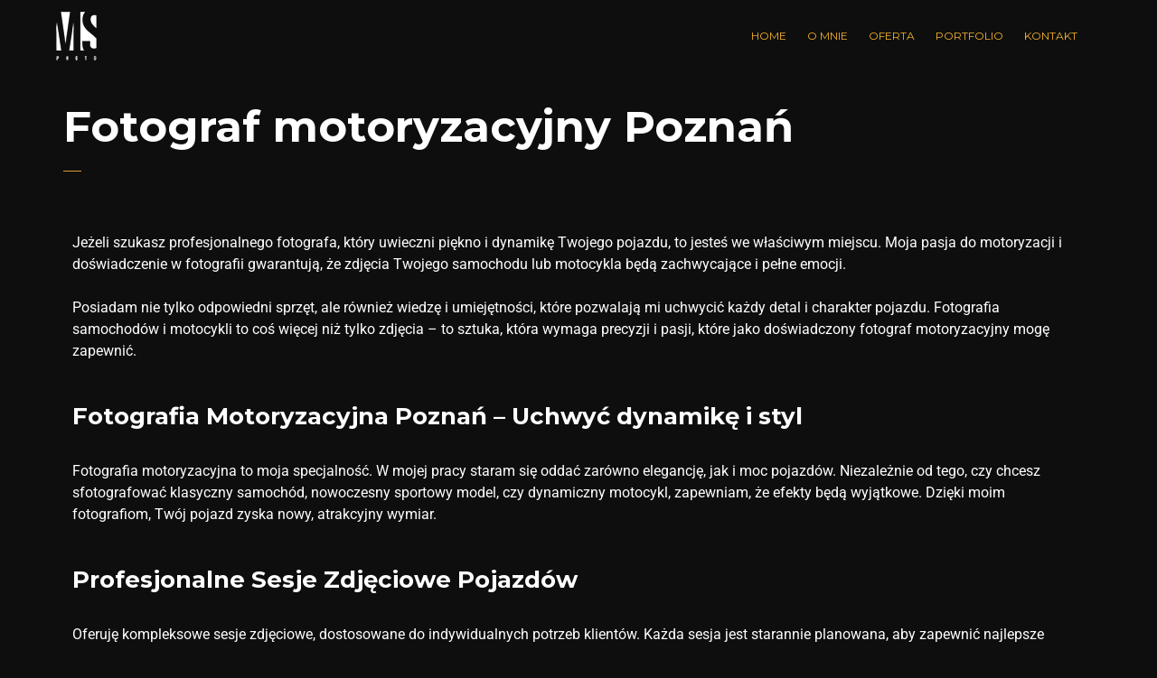

--- FILE ---
content_type: text/html; charset=UTF-8
request_url: https://ms-photo.com.pl/fotograf-motoryzacyjny-poznan/
body_size: 20654
content:

<!DOCTYPE html>
<html lang="pl-PL">
	<head>
		<meta charset="UTF-8">
		<meta name="viewport" content="width=device-width, initial-scale=1">
		<link rel="profile" href="https://gmpg.org/xfn/11">

		<meta name='robots' content='index, follow, max-image-preview:large, max-snippet:-1, max-video-preview:-1' />
	<style>img:is([sizes="auto" i], [sizes^="auto," i]) { contain-intrinsic-size: 3000px 1500px }</style>
	
	<!-- This site is optimized with the Yoast SEO plugin v25.0 - https://yoast.com/wordpress/plugins/seo/ -->
	<title>Fotograf motoryzacyjny Poznań - Ms-photo fotografia</title>
	<meta name="description" content="Profesjonalny fotograf Booking Poznań. Specjalizuję się w zdjęciach wnętrz na Booking.com i inne platformy rezerwacyjne. Zarezerwuj sesję i wyróżnij swój obiekt!" />
	<link rel="canonical" href="https://ms-photo.com.pl/fotograf-motoryzacyjny-poznan/" />
	<meta property="og:locale" content="pl_PL" />
	<meta property="og:type" content="article" />
	<meta property="og:title" content="Fotograf motoryzacyjny Poznań - Ms-photo fotografia" />
	<meta property="og:description" content="Profesjonalny fotograf Booking Poznań. Specjalizuję się w zdjęciach wnętrz na Booking.com i inne platformy rezerwacyjne. Zarezerwuj sesję i wyróżnij swój obiekt!" />
	<meta property="og:url" content="https://ms-photo.com.pl/fotograf-motoryzacyjny-poznan/" />
	<meta property="og:site_name" content="Ms-photo fotografia" />
	<meta property="article:publisher" content="https://www.facebook.com/mateusz.foto" />
	<meta property="article:modified_time" content="2024-06-03T19:45:21+00:00" />
	<meta property="og:image" content="https://ms-photo.com.pl/wp-content/uploads/2021/07/20210711_052609-e1626766025229.jpg" />
	<meta property="og:image:width" content="982" />
	<meta property="og:image:height" content="877" />
	<meta property="og:image:type" content="image/jpeg" />
	<meta name="twitter:card" content="summary_large_image" />
	<meta name="twitter:label1" content="Szacowany czas czytania" />
	<meta name="twitter:data1" content="2 minuty" />
	<script type="application/ld+json" class="yoast-schema-graph">{"@context":"https://schema.org","@graph":[{"@type":"WebPage","@id":"https://ms-photo.com.pl/fotograf-motoryzacyjny-poznan/","url":"https://ms-photo.com.pl/fotograf-motoryzacyjny-poznan/","name":"Fotograf motoryzacyjny Poznań - Ms-photo fotografia","isPartOf":{"@id":"https://ms-photo.com.pl/#website"},"datePublished":"2024-06-01T19:30:05+00:00","dateModified":"2024-06-03T19:45:21+00:00","description":"Profesjonalny fotograf Booking Poznań. Specjalizuję się w zdjęciach wnętrz na Booking.com i inne platformy rezerwacyjne. Zarezerwuj sesję i wyróżnij swój obiekt!","breadcrumb":{"@id":"https://ms-photo.com.pl/fotograf-motoryzacyjny-poznan/#breadcrumb"},"inLanguage":"pl-PL","potentialAction":[{"@type":"ReadAction","target":["https://ms-photo.com.pl/fotograf-motoryzacyjny-poznan/"]}]},{"@type":"BreadcrumbList","@id":"https://ms-photo.com.pl/fotograf-motoryzacyjny-poznan/#breadcrumb","itemListElement":[{"@type":"ListItem","position":1,"name":"Strona główna","item":"https://ms-photo.com.pl/"},{"@type":"ListItem","position":2,"name":"Fotograf motoryzacyjny Poznań"}]},{"@type":"WebSite","@id":"https://ms-photo.com.pl/#website","url":"https://ms-photo.com.pl/","name":"Ms-photo fotografia","description":"Fotografia Wizerunkowa","publisher":{"@id":"https://ms-photo.com.pl/#organization"},"potentialAction":[{"@type":"SearchAction","target":{"@type":"EntryPoint","urlTemplate":"https://ms-photo.com.pl/?s={search_term_string}"},"query-input":{"@type":"PropertyValueSpecification","valueRequired":true,"valueName":"search_term_string"}}],"inLanguage":"pl-PL"},{"@type":"Organization","@id":"https://ms-photo.com.pl/#organization","name":"Ms-photo","url":"https://ms-photo.com.pl/","logo":{"@type":"ImageObject","inLanguage":"pl-PL","@id":"https://ms-photo.com.pl/#/schema/logo/image/","url":"https://ms-photo.com.pl/wp-content/uploads/2021/09/Logo-MS-photo-2021.png","contentUrl":"https://ms-photo.com.pl/wp-content/uploads/2021/09/Logo-MS-photo-2021.png","width":1288,"height":1501,"caption":"Ms-photo"},"image":{"@id":"https://ms-photo.com.pl/#/schema/logo/image/"},"sameAs":["https://www.facebook.com/mateusz.foto","https://www.instagram.com/msphoto006/"]}]}</script>
	<!-- / Yoast SEO plugin. -->


<link rel='dns-prefetch' href='//www.googletagmanager.com' />
<link rel='dns-prefetch' href='//fonts.googleapis.com' />
<link rel="alternate" type="application/rss+xml" title="Ms-photo fotografia &raquo; Kanał z wpisami" href="https://ms-photo.com.pl/feed/" />
<link rel="alternate" type="application/rss+xml" title="Ms-photo fotografia &raquo; Kanał z komentarzami" href="https://ms-photo.com.pl/comments/feed/" />
<script type="text/javascript">
/* <![CDATA[ */
window._wpemojiSettings = {"baseUrl":"https:\/\/s.w.org\/images\/core\/emoji\/15.1.0\/72x72\/","ext":".png","svgUrl":"https:\/\/s.w.org\/images\/core\/emoji\/15.1.0\/svg\/","svgExt":".svg","source":{"concatemoji":"https:\/\/ms-photo.com.pl\/wp-includes\/js\/wp-emoji-release.min.js?ver=6.8"}};
/*! This file is auto-generated */
!function(i,n){var o,s,e;function c(e){try{var t={supportTests:e,timestamp:(new Date).valueOf()};sessionStorage.setItem(o,JSON.stringify(t))}catch(e){}}function p(e,t,n){e.clearRect(0,0,e.canvas.width,e.canvas.height),e.fillText(t,0,0);var t=new Uint32Array(e.getImageData(0,0,e.canvas.width,e.canvas.height).data),r=(e.clearRect(0,0,e.canvas.width,e.canvas.height),e.fillText(n,0,0),new Uint32Array(e.getImageData(0,0,e.canvas.width,e.canvas.height).data));return t.every(function(e,t){return e===r[t]})}function u(e,t,n){switch(t){case"flag":return n(e,"\ud83c\udff3\ufe0f\u200d\u26a7\ufe0f","\ud83c\udff3\ufe0f\u200b\u26a7\ufe0f")?!1:!n(e,"\ud83c\uddfa\ud83c\uddf3","\ud83c\uddfa\u200b\ud83c\uddf3")&&!n(e,"\ud83c\udff4\udb40\udc67\udb40\udc62\udb40\udc65\udb40\udc6e\udb40\udc67\udb40\udc7f","\ud83c\udff4\u200b\udb40\udc67\u200b\udb40\udc62\u200b\udb40\udc65\u200b\udb40\udc6e\u200b\udb40\udc67\u200b\udb40\udc7f");case"emoji":return!n(e,"\ud83d\udc26\u200d\ud83d\udd25","\ud83d\udc26\u200b\ud83d\udd25")}return!1}function f(e,t,n){var r="undefined"!=typeof WorkerGlobalScope&&self instanceof WorkerGlobalScope?new OffscreenCanvas(300,150):i.createElement("canvas"),a=r.getContext("2d",{willReadFrequently:!0}),o=(a.textBaseline="top",a.font="600 32px Arial",{});return e.forEach(function(e){o[e]=t(a,e,n)}),o}function t(e){var t=i.createElement("script");t.src=e,t.defer=!0,i.head.appendChild(t)}"undefined"!=typeof Promise&&(o="wpEmojiSettingsSupports",s=["flag","emoji"],n.supports={everything:!0,everythingExceptFlag:!0},e=new Promise(function(e){i.addEventListener("DOMContentLoaded",e,{once:!0})}),new Promise(function(t){var n=function(){try{var e=JSON.parse(sessionStorage.getItem(o));if("object"==typeof e&&"number"==typeof e.timestamp&&(new Date).valueOf()<e.timestamp+604800&&"object"==typeof e.supportTests)return e.supportTests}catch(e){}return null}();if(!n){if("undefined"!=typeof Worker&&"undefined"!=typeof OffscreenCanvas&&"undefined"!=typeof URL&&URL.createObjectURL&&"undefined"!=typeof Blob)try{var e="postMessage("+f.toString()+"("+[JSON.stringify(s),u.toString(),p.toString()].join(",")+"));",r=new Blob([e],{type:"text/javascript"}),a=new Worker(URL.createObjectURL(r),{name:"wpTestEmojiSupports"});return void(a.onmessage=function(e){c(n=e.data),a.terminate(),t(n)})}catch(e){}c(n=f(s,u,p))}t(n)}).then(function(e){for(var t in e)n.supports[t]=e[t],n.supports.everything=n.supports.everything&&n.supports[t],"flag"!==t&&(n.supports.everythingExceptFlag=n.supports.everythingExceptFlag&&n.supports[t]);n.supports.everythingExceptFlag=n.supports.everythingExceptFlag&&!n.supports.flag,n.DOMReady=!1,n.readyCallback=function(){n.DOMReady=!0}}).then(function(){return e}).then(function(){var e;n.supports.everything||(n.readyCallback(),(e=n.source||{}).concatemoji?t(e.concatemoji):e.wpemoji&&e.twemoji&&(t(e.twemoji),t(e.wpemoji)))}))}((window,document),window._wpemojiSettings);
/* ]]> */
</script>
<link rel='stylesheet' id='sbi_styles-css' href='https://ms-photo.com.pl/wp-content/plugins/instagram-feed/css/sbi-styles.min.css?ver=6.8.0' type='text/css' media='all' />
<style id='wp-emoji-styles-inline-css' type='text/css'>

	img.wp-smiley, img.emoji {
		display: inline !important;
		border: none !important;
		box-shadow: none !important;
		height: 1em !important;
		width: 1em !important;
		margin: 0 0.07em !important;
		vertical-align: -0.1em !important;
		background: none !important;
		padding: 0 !important;
	}
</style>
<link rel='stylesheet' id='wp-block-library-css' href='https://ms-photo.com.pl/wp-includes/css/dist/block-library/style.min.css?ver=6.8' type='text/css' media='all' />
<style id='classic-theme-styles-inline-css' type='text/css'>
/*! This file is auto-generated */
.wp-block-button__link{color:#fff;background-color:#32373c;border-radius:9999px;box-shadow:none;text-decoration:none;padding:calc(.667em + 2px) calc(1.333em + 2px);font-size:1.125em}.wp-block-file__button{background:#32373c;color:#fff;text-decoration:none}
</style>
<style id='global-styles-inline-css' type='text/css'>
:root{--wp--preset--aspect-ratio--square: 1;--wp--preset--aspect-ratio--4-3: 4/3;--wp--preset--aspect-ratio--3-4: 3/4;--wp--preset--aspect-ratio--3-2: 3/2;--wp--preset--aspect-ratio--2-3: 2/3;--wp--preset--aspect-ratio--16-9: 16/9;--wp--preset--aspect-ratio--9-16: 9/16;--wp--preset--color--black: #000000;--wp--preset--color--cyan-bluish-gray: #abb8c3;--wp--preset--color--white: #ffffff;--wp--preset--color--pale-pink: #f78da7;--wp--preset--color--vivid-red: #cf2e2e;--wp--preset--color--luminous-vivid-orange: #ff6900;--wp--preset--color--luminous-vivid-amber: #fcb900;--wp--preset--color--light-green-cyan: #7bdcb5;--wp--preset--color--vivid-green-cyan: #00d084;--wp--preset--color--pale-cyan-blue: #8ed1fc;--wp--preset--color--vivid-cyan-blue: #0693e3;--wp--preset--color--vivid-purple: #9b51e0;--wp--preset--gradient--vivid-cyan-blue-to-vivid-purple: linear-gradient(135deg,rgba(6,147,227,1) 0%,rgb(155,81,224) 100%);--wp--preset--gradient--light-green-cyan-to-vivid-green-cyan: linear-gradient(135deg,rgb(122,220,180) 0%,rgb(0,208,130) 100%);--wp--preset--gradient--luminous-vivid-amber-to-luminous-vivid-orange: linear-gradient(135deg,rgba(252,185,0,1) 0%,rgba(255,105,0,1) 100%);--wp--preset--gradient--luminous-vivid-orange-to-vivid-red: linear-gradient(135deg,rgba(255,105,0,1) 0%,rgb(207,46,46) 100%);--wp--preset--gradient--very-light-gray-to-cyan-bluish-gray: linear-gradient(135deg,rgb(238,238,238) 0%,rgb(169,184,195) 100%);--wp--preset--gradient--cool-to-warm-spectrum: linear-gradient(135deg,rgb(74,234,220) 0%,rgb(151,120,209) 20%,rgb(207,42,186) 40%,rgb(238,44,130) 60%,rgb(251,105,98) 80%,rgb(254,248,76) 100%);--wp--preset--gradient--blush-light-purple: linear-gradient(135deg,rgb(255,206,236) 0%,rgb(152,150,240) 100%);--wp--preset--gradient--blush-bordeaux: linear-gradient(135deg,rgb(254,205,165) 0%,rgb(254,45,45) 50%,rgb(107,0,62) 100%);--wp--preset--gradient--luminous-dusk: linear-gradient(135deg,rgb(255,203,112) 0%,rgb(199,81,192) 50%,rgb(65,88,208) 100%);--wp--preset--gradient--pale-ocean: linear-gradient(135deg,rgb(255,245,203) 0%,rgb(182,227,212) 50%,rgb(51,167,181) 100%);--wp--preset--gradient--electric-grass: linear-gradient(135deg,rgb(202,248,128) 0%,rgb(113,206,126) 100%);--wp--preset--gradient--midnight: linear-gradient(135deg,rgb(2,3,129) 0%,rgb(40,116,252) 100%);--wp--preset--font-size--small: 13px;--wp--preset--font-size--medium: 20px;--wp--preset--font-size--large: 36px;--wp--preset--font-size--x-large: 42px;--wp--preset--spacing--20: 0.44rem;--wp--preset--spacing--30: 0.67rem;--wp--preset--spacing--40: 1rem;--wp--preset--spacing--50: 1.5rem;--wp--preset--spacing--60: 2.25rem;--wp--preset--spacing--70: 3.38rem;--wp--preset--spacing--80: 5.06rem;--wp--preset--shadow--natural: 6px 6px 9px rgba(0, 0, 0, 0.2);--wp--preset--shadow--deep: 12px 12px 50px rgba(0, 0, 0, 0.4);--wp--preset--shadow--sharp: 6px 6px 0px rgba(0, 0, 0, 0.2);--wp--preset--shadow--outlined: 6px 6px 0px -3px rgba(255, 255, 255, 1), 6px 6px rgba(0, 0, 0, 1);--wp--preset--shadow--crisp: 6px 6px 0px rgba(0, 0, 0, 1);}:where(.is-layout-flex){gap: 0.5em;}:where(.is-layout-grid){gap: 0.5em;}body .is-layout-flex{display: flex;}.is-layout-flex{flex-wrap: wrap;align-items: center;}.is-layout-flex > :is(*, div){margin: 0;}body .is-layout-grid{display: grid;}.is-layout-grid > :is(*, div){margin: 0;}:where(.wp-block-columns.is-layout-flex){gap: 2em;}:where(.wp-block-columns.is-layout-grid){gap: 2em;}:where(.wp-block-post-template.is-layout-flex){gap: 1.25em;}:where(.wp-block-post-template.is-layout-grid){gap: 1.25em;}.has-black-color{color: var(--wp--preset--color--black) !important;}.has-cyan-bluish-gray-color{color: var(--wp--preset--color--cyan-bluish-gray) !important;}.has-white-color{color: var(--wp--preset--color--white) !important;}.has-pale-pink-color{color: var(--wp--preset--color--pale-pink) !important;}.has-vivid-red-color{color: var(--wp--preset--color--vivid-red) !important;}.has-luminous-vivid-orange-color{color: var(--wp--preset--color--luminous-vivid-orange) !important;}.has-luminous-vivid-amber-color{color: var(--wp--preset--color--luminous-vivid-amber) !important;}.has-light-green-cyan-color{color: var(--wp--preset--color--light-green-cyan) !important;}.has-vivid-green-cyan-color{color: var(--wp--preset--color--vivid-green-cyan) !important;}.has-pale-cyan-blue-color{color: var(--wp--preset--color--pale-cyan-blue) !important;}.has-vivid-cyan-blue-color{color: var(--wp--preset--color--vivid-cyan-blue) !important;}.has-vivid-purple-color{color: var(--wp--preset--color--vivid-purple) !important;}.has-black-background-color{background-color: var(--wp--preset--color--black) !important;}.has-cyan-bluish-gray-background-color{background-color: var(--wp--preset--color--cyan-bluish-gray) !important;}.has-white-background-color{background-color: var(--wp--preset--color--white) !important;}.has-pale-pink-background-color{background-color: var(--wp--preset--color--pale-pink) !important;}.has-vivid-red-background-color{background-color: var(--wp--preset--color--vivid-red) !important;}.has-luminous-vivid-orange-background-color{background-color: var(--wp--preset--color--luminous-vivid-orange) !important;}.has-luminous-vivid-amber-background-color{background-color: var(--wp--preset--color--luminous-vivid-amber) !important;}.has-light-green-cyan-background-color{background-color: var(--wp--preset--color--light-green-cyan) !important;}.has-vivid-green-cyan-background-color{background-color: var(--wp--preset--color--vivid-green-cyan) !important;}.has-pale-cyan-blue-background-color{background-color: var(--wp--preset--color--pale-cyan-blue) !important;}.has-vivid-cyan-blue-background-color{background-color: var(--wp--preset--color--vivid-cyan-blue) !important;}.has-vivid-purple-background-color{background-color: var(--wp--preset--color--vivid-purple) !important;}.has-black-border-color{border-color: var(--wp--preset--color--black) !important;}.has-cyan-bluish-gray-border-color{border-color: var(--wp--preset--color--cyan-bluish-gray) !important;}.has-white-border-color{border-color: var(--wp--preset--color--white) !important;}.has-pale-pink-border-color{border-color: var(--wp--preset--color--pale-pink) !important;}.has-vivid-red-border-color{border-color: var(--wp--preset--color--vivid-red) !important;}.has-luminous-vivid-orange-border-color{border-color: var(--wp--preset--color--luminous-vivid-orange) !important;}.has-luminous-vivid-amber-border-color{border-color: var(--wp--preset--color--luminous-vivid-amber) !important;}.has-light-green-cyan-border-color{border-color: var(--wp--preset--color--light-green-cyan) !important;}.has-vivid-green-cyan-border-color{border-color: var(--wp--preset--color--vivid-green-cyan) !important;}.has-pale-cyan-blue-border-color{border-color: var(--wp--preset--color--pale-cyan-blue) !important;}.has-vivid-cyan-blue-border-color{border-color: var(--wp--preset--color--vivid-cyan-blue) !important;}.has-vivid-purple-border-color{border-color: var(--wp--preset--color--vivid-purple) !important;}.has-vivid-cyan-blue-to-vivid-purple-gradient-background{background: var(--wp--preset--gradient--vivid-cyan-blue-to-vivid-purple) !important;}.has-light-green-cyan-to-vivid-green-cyan-gradient-background{background: var(--wp--preset--gradient--light-green-cyan-to-vivid-green-cyan) !important;}.has-luminous-vivid-amber-to-luminous-vivid-orange-gradient-background{background: var(--wp--preset--gradient--luminous-vivid-amber-to-luminous-vivid-orange) !important;}.has-luminous-vivid-orange-to-vivid-red-gradient-background{background: var(--wp--preset--gradient--luminous-vivid-orange-to-vivid-red) !important;}.has-very-light-gray-to-cyan-bluish-gray-gradient-background{background: var(--wp--preset--gradient--very-light-gray-to-cyan-bluish-gray) !important;}.has-cool-to-warm-spectrum-gradient-background{background: var(--wp--preset--gradient--cool-to-warm-spectrum) !important;}.has-blush-light-purple-gradient-background{background: var(--wp--preset--gradient--blush-light-purple) !important;}.has-blush-bordeaux-gradient-background{background: var(--wp--preset--gradient--blush-bordeaux) !important;}.has-luminous-dusk-gradient-background{background: var(--wp--preset--gradient--luminous-dusk) !important;}.has-pale-ocean-gradient-background{background: var(--wp--preset--gradient--pale-ocean) !important;}.has-electric-grass-gradient-background{background: var(--wp--preset--gradient--electric-grass) !important;}.has-midnight-gradient-background{background: var(--wp--preset--gradient--midnight) !important;}.has-small-font-size{font-size: var(--wp--preset--font-size--small) !important;}.has-medium-font-size{font-size: var(--wp--preset--font-size--medium) !important;}.has-large-font-size{font-size: var(--wp--preset--font-size--large) !important;}.has-x-large-font-size{font-size: var(--wp--preset--font-size--x-large) !important;}
:where(.wp-block-post-template.is-layout-flex){gap: 1.25em;}:where(.wp-block-post-template.is-layout-grid){gap: 1.25em;}
:where(.wp-block-columns.is-layout-flex){gap: 2em;}:where(.wp-block-columns.is-layout-grid){gap: 2em;}
:root :where(.wp-block-pullquote){font-size: 1.5em;line-height: 1.6;}
</style>
<link rel='stylesheet' id='contact-form-7-css' href='https://ms-photo.com.pl/wp-content/plugins/contact-form-7/includes/css/styles.css?ver=6.1.3' type='text/css' media='all' />
<link rel='stylesheet' id='popup-css-css' href='https://ms-photo.com.pl/wp-content/plugins/pt-novo-shortcodes/include/popup/style.css?ver=1.0.0' type='text/css' media='all' />
<link rel='stylesheet' id='elementor-icons-css' href='https://ms-photo.com.pl/wp-content/plugins/elementor/assets/lib/eicons/css/elementor-icons.min.css?ver=5.44.0' type='text/css' media='all' />
<link rel='stylesheet' id='elementor-frontend-css' href='https://ms-photo.com.pl/wp-content/plugins/elementor/assets/css/frontend.min.css?ver=3.33.1' type='text/css' media='all' />
<style id='elementor-frontend-inline-css' type='text/css'>
.elementor-kit-9{--e-global-color-primary:#6EC1E4;--e-global-color-secondary:#54595F;--e-global-color-text:#7A7A7A;--e-global-color-accent:#61CE70;--e-global-typography-primary-font-family:"Roboto";--e-global-typography-primary-font-weight:600;--e-global-typography-secondary-font-family:"Roboto Slab";--e-global-typography-secondary-font-weight:400;--e-global-typography-text-font-family:"Roboto";--e-global-typography-text-font-weight:400;--e-global-typography-accent-font-family:"Roboto";--e-global-typography-accent-font-weight:500;}.elementor-section.elementor-section-boxed > .elementor-container{max-width:1140px;}.e-con{--container-max-width:1140px;}.elementor-widget:not(:last-child){margin-block-end:20px;}.elementor-element{--widgets-spacing:20px 20px;--widgets-spacing-row:20px;--widgets-spacing-column:20px;}{}h1.entry-title{display:var(--page-title-display);}@media(max-width:1024px){.elementor-section.elementor-section-boxed > .elementor-container{max-width:1024px;}.e-con{--container-max-width:1024px;}}@media(max-width:767px){.elementor-section.elementor-section-boxed > .elementor-container{max-width:767px;}.e-con{--container-max-width:767px;}}
.elementor-widget-text-editor{font-family:var( --e-global-typography-text-font-family ), Sans-serif;font-weight:var( --e-global-typography-text-font-weight );color:var( --e-global-color-text );}.elementor-widget-text-editor.elementor-drop-cap-view-stacked .elementor-drop-cap{background-color:var( --e-global-color-primary );}.elementor-widget-text-editor.elementor-drop-cap-view-framed .elementor-drop-cap, .elementor-widget-text-editor.elementor-drop-cap-view-default .elementor-drop-cap{color:var( --e-global-color-primary );border-color:var( --e-global-color-primary );}.elementor-5644 .elementor-element.elementor-element-6da1adef{font-family:"Roboto", Sans-serif;font-weight:400;color:#FFFFFF;}
@-webkit-keyframes ha_fadeIn{0%{opacity:0}to{opacity:1}}@keyframes ha_fadeIn{0%{opacity:0}to{opacity:1}}@-webkit-keyframes ha_zoomIn{0%{opacity:0;-webkit-transform:scale3d(.3,.3,.3);transform:scale3d(.3,.3,.3)}50%{opacity:1}}@keyframes ha_zoomIn{0%{opacity:0;-webkit-transform:scale3d(.3,.3,.3);transform:scale3d(.3,.3,.3)}50%{opacity:1}}@-webkit-keyframes ha_rollIn{0%{opacity:0;-webkit-transform:translate3d(-100%,0,0) rotate3d(0,0,1,-120deg);transform:translate3d(-100%,0,0) rotate3d(0,0,1,-120deg)}to{opacity:1}}@keyframes ha_rollIn{0%{opacity:0;-webkit-transform:translate3d(-100%,0,0) rotate3d(0,0,1,-120deg);transform:translate3d(-100%,0,0) rotate3d(0,0,1,-120deg)}to{opacity:1}}@-webkit-keyframes ha_bounce{0%,20%,53%,to{-webkit-animation-timing-function:cubic-bezier(.215,.61,.355,1);animation-timing-function:cubic-bezier(.215,.61,.355,1)}40%,43%{-webkit-transform:translate3d(0,-30px,0) scaleY(1.1);transform:translate3d(0,-30px,0) scaleY(1.1);-webkit-animation-timing-function:cubic-bezier(.755,.05,.855,.06);animation-timing-function:cubic-bezier(.755,.05,.855,.06)}70%{-webkit-transform:translate3d(0,-15px,0) scaleY(1.05);transform:translate3d(0,-15px,0) scaleY(1.05);-webkit-animation-timing-function:cubic-bezier(.755,.05,.855,.06);animation-timing-function:cubic-bezier(.755,.05,.855,.06)}80%{-webkit-transition-timing-function:cubic-bezier(.215,.61,.355,1);transition-timing-function:cubic-bezier(.215,.61,.355,1);-webkit-transform:translate3d(0,0,0) scaleY(.95);transform:translate3d(0,0,0) scaleY(.95)}90%{-webkit-transform:translate3d(0,-4px,0) scaleY(1.02);transform:translate3d(0,-4px,0) scaleY(1.02)}}@keyframes ha_bounce{0%,20%,53%,to{-webkit-animation-timing-function:cubic-bezier(.215,.61,.355,1);animation-timing-function:cubic-bezier(.215,.61,.355,1)}40%,43%{-webkit-transform:translate3d(0,-30px,0) scaleY(1.1);transform:translate3d(0,-30px,0) scaleY(1.1);-webkit-animation-timing-function:cubic-bezier(.755,.05,.855,.06);animation-timing-function:cubic-bezier(.755,.05,.855,.06)}70%{-webkit-transform:translate3d(0,-15px,0) scaleY(1.05);transform:translate3d(0,-15px,0) scaleY(1.05);-webkit-animation-timing-function:cubic-bezier(.755,.05,.855,.06);animation-timing-function:cubic-bezier(.755,.05,.855,.06)}80%{-webkit-transition-timing-function:cubic-bezier(.215,.61,.355,1);transition-timing-function:cubic-bezier(.215,.61,.355,1);-webkit-transform:translate3d(0,0,0) scaleY(.95);transform:translate3d(0,0,0) scaleY(.95)}90%{-webkit-transform:translate3d(0,-4px,0) scaleY(1.02);transform:translate3d(0,-4px,0) scaleY(1.02)}}@-webkit-keyframes ha_bounceIn{0%,20%,40%,60%,80%,to{-webkit-animation-timing-function:cubic-bezier(.215,.61,.355,1);animation-timing-function:cubic-bezier(.215,.61,.355,1)}0%{opacity:0;-webkit-transform:scale3d(.3,.3,.3);transform:scale3d(.3,.3,.3)}20%{-webkit-transform:scale3d(1.1,1.1,1.1);transform:scale3d(1.1,1.1,1.1)}40%{-webkit-transform:scale3d(.9,.9,.9);transform:scale3d(.9,.9,.9)}60%{opacity:1;-webkit-transform:scale3d(1.03,1.03,1.03);transform:scale3d(1.03,1.03,1.03)}80%{-webkit-transform:scale3d(.97,.97,.97);transform:scale3d(.97,.97,.97)}to{opacity:1}}@keyframes ha_bounceIn{0%,20%,40%,60%,80%,to{-webkit-animation-timing-function:cubic-bezier(.215,.61,.355,1);animation-timing-function:cubic-bezier(.215,.61,.355,1)}0%{opacity:0;-webkit-transform:scale3d(.3,.3,.3);transform:scale3d(.3,.3,.3)}20%{-webkit-transform:scale3d(1.1,1.1,1.1);transform:scale3d(1.1,1.1,1.1)}40%{-webkit-transform:scale3d(.9,.9,.9);transform:scale3d(.9,.9,.9)}60%{opacity:1;-webkit-transform:scale3d(1.03,1.03,1.03);transform:scale3d(1.03,1.03,1.03)}80%{-webkit-transform:scale3d(.97,.97,.97);transform:scale3d(.97,.97,.97)}to{opacity:1}}@-webkit-keyframes ha_flipInX{0%{opacity:0;-webkit-transform:perspective(400px) rotate3d(1,0,0,90deg);transform:perspective(400px) rotate3d(1,0,0,90deg);-webkit-animation-timing-function:ease-in;animation-timing-function:ease-in}40%{-webkit-transform:perspective(400px) rotate3d(1,0,0,-20deg);transform:perspective(400px) rotate3d(1,0,0,-20deg);-webkit-animation-timing-function:ease-in;animation-timing-function:ease-in}60%{opacity:1;-webkit-transform:perspective(400px) rotate3d(1,0,0,10deg);transform:perspective(400px) rotate3d(1,0,0,10deg)}80%{-webkit-transform:perspective(400px) rotate3d(1,0,0,-5deg);transform:perspective(400px) rotate3d(1,0,0,-5deg)}}@keyframes ha_flipInX{0%{opacity:0;-webkit-transform:perspective(400px) rotate3d(1,0,0,90deg);transform:perspective(400px) rotate3d(1,0,0,90deg);-webkit-animation-timing-function:ease-in;animation-timing-function:ease-in}40%{-webkit-transform:perspective(400px) rotate3d(1,0,0,-20deg);transform:perspective(400px) rotate3d(1,0,0,-20deg);-webkit-animation-timing-function:ease-in;animation-timing-function:ease-in}60%{opacity:1;-webkit-transform:perspective(400px) rotate3d(1,0,0,10deg);transform:perspective(400px) rotate3d(1,0,0,10deg)}80%{-webkit-transform:perspective(400px) rotate3d(1,0,0,-5deg);transform:perspective(400px) rotate3d(1,0,0,-5deg)}}@-webkit-keyframes ha_flipInY{0%{opacity:0;-webkit-transform:perspective(400px) rotate3d(0,1,0,90deg);transform:perspective(400px) rotate3d(0,1,0,90deg);-webkit-animation-timing-function:ease-in;animation-timing-function:ease-in}40%{-webkit-transform:perspective(400px) rotate3d(0,1,0,-20deg);transform:perspective(400px) rotate3d(0,1,0,-20deg);-webkit-animation-timing-function:ease-in;animation-timing-function:ease-in}60%{opacity:1;-webkit-transform:perspective(400px) rotate3d(0,1,0,10deg);transform:perspective(400px) rotate3d(0,1,0,10deg)}80%{-webkit-transform:perspective(400px) rotate3d(0,1,0,-5deg);transform:perspective(400px) rotate3d(0,1,0,-5deg)}}@keyframes ha_flipInY{0%{opacity:0;-webkit-transform:perspective(400px) rotate3d(0,1,0,90deg);transform:perspective(400px) rotate3d(0,1,0,90deg);-webkit-animation-timing-function:ease-in;animation-timing-function:ease-in}40%{-webkit-transform:perspective(400px) rotate3d(0,1,0,-20deg);transform:perspective(400px) rotate3d(0,1,0,-20deg);-webkit-animation-timing-function:ease-in;animation-timing-function:ease-in}60%{opacity:1;-webkit-transform:perspective(400px) rotate3d(0,1,0,10deg);transform:perspective(400px) rotate3d(0,1,0,10deg)}80%{-webkit-transform:perspective(400px) rotate3d(0,1,0,-5deg);transform:perspective(400px) rotate3d(0,1,0,-5deg)}}@-webkit-keyframes ha_swing{20%{-webkit-transform:rotate3d(0,0,1,15deg);transform:rotate3d(0,0,1,15deg)}40%{-webkit-transform:rotate3d(0,0,1,-10deg);transform:rotate3d(0,0,1,-10deg)}60%{-webkit-transform:rotate3d(0,0,1,5deg);transform:rotate3d(0,0,1,5deg)}80%{-webkit-transform:rotate3d(0,0,1,-5deg);transform:rotate3d(0,0,1,-5deg)}}@keyframes ha_swing{20%{-webkit-transform:rotate3d(0,0,1,15deg);transform:rotate3d(0,0,1,15deg)}40%{-webkit-transform:rotate3d(0,0,1,-10deg);transform:rotate3d(0,0,1,-10deg)}60%{-webkit-transform:rotate3d(0,0,1,5deg);transform:rotate3d(0,0,1,5deg)}80%{-webkit-transform:rotate3d(0,0,1,-5deg);transform:rotate3d(0,0,1,-5deg)}}@-webkit-keyframes ha_slideInDown{0%{visibility:visible;-webkit-transform:translate3d(0,-100%,0);transform:translate3d(0,-100%,0)}}@keyframes ha_slideInDown{0%{visibility:visible;-webkit-transform:translate3d(0,-100%,0);transform:translate3d(0,-100%,0)}}@-webkit-keyframes ha_slideInUp{0%{visibility:visible;-webkit-transform:translate3d(0,100%,0);transform:translate3d(0,100%,0)}}@keyframes ha_slideInUp{0%{visibility:visible;-webkit-transform:translate3d(0,100%,0);transform:translate3d(0,100%,0)}}@-webkit-keyframes ha_slideInLeft{0%{visibility:visible;-webkit-transform:translate3d(-100%,0,0);transform:translate3d(-100%,0,0)}}@keyframes ha_slideInLeft{0%{visibility:visible;-webkit-transform:translate3d(-100%,0,0);transform:translate3d(-100%,0,0)}}@-webkit-keyframes ha_slideInRight{0%{visibility:visible;-webkit-transform:translate3d(100%,0,0);transform:translate3d(100%,0,0)}}@keyframes ha_slideInRight{0%{visibility:visible;-webkit-transform:translate3d(100%,0,0);transform:translate3d(100%,0,0)}}.ha_fadeIn{-webkit-animation-name:ha_fadeIn;animation-name:ha_fadeIn}.ha_zoomIn{-webkit-animation-name:ha_zoomIn;animation-name:ha_zoomIn}.ha_rollIn{-webkit-animation-name:ha_rollIn;animation-name:ha_rollIn}.ha_bounce{-webkit-transform-origin:center bottom;-ms-transform-origin:center bottom;transform-origin:center bottom;-webkit-animation-name:ha_bounce;animation-name:ha_bounce}.ha_bounceIn{-webkit-animation-name:ha_bounceIn;animation-name:ha_bounceIn;-webkit-animation-duration:.75s;-webkit-animation-duration:calc(var(--animate-duration)*.75);animation-duration:.75s;animation-duration:calc(var(--animate-duration)*.75)}.ha_flipInX,.ha_flipInY{-webkit-animation-name:ha_flipInX;animation-name:ha_flipInX;-webkit-backface-visibility:visible!important;backface-visibility:visible!important}.ha_flipInY{-webkit-animation-name:ha_flipInY;animation-name:ha_flipInY}.ha_swing{-webkit-transform-origin:top center;-ms-transform-origin:top center;transform-origin:top center;-webkit-animation-name:ha_swing;animation-name:ha_swing}.ha_slideInDown{-webkit-animation-name:ha_slideInDown;animation-name:ha_slideInDown}.ha_slideInUp{-webkit-animation-name:ha_slideInUp;animation-name:ha_slideInUp}.ha_slideInLeft{-webkit-animation-name:ha_slideInLeft;animation-name:ha_slideInLeft}.ha_slideInRight{-webkit-animation-name:ha_slideInRight;animation-name:ha_slideInRight}.ha-css-transform-yes{-webkit-transition-duration:var(--ha-tfx-transition-duration, .2s);transition-duration:var(--ha-tfx-transition-duration, .2s);-webkit-transition-property:-webkit-transform;transition-property:transform;transition-property:transform,-webkit-transform;-webkit-transform:translate(var(--ha-tfx-translate-x, 0),var(--ha-tfx-translate-y, 0)) scale(var(--ha-tfx-scale-x, 1),var(--ha-tfx-scale-y, 1)) skew(var(--ha-tfx-skew-x, 0),var(--ha-tfx-skew-y, 0)) rotateX(var(--ha-tfx-rotate-x, 0)) rotateY(var(--ha-tfx-rotate-y, 0)) rotateZ(var(--ha-tfx-rotate-z, 0));transform:translate(var(--ha-tfx-translate-x, 0),var(--ha-tfx-translate-y, 0)) scale(var(--ha-tfx-scale-x, 1),var(--ha-tfx-scale-y, 1)) skew(var(--ha-tfx-skew-x, 0),var(--ha-tfx-skew-y, 0)) rotateX(var(--ha-tfx-rotate-x, 0)) rotateY(var(--ha-tfx-rotate-y, 0)) rotateZ(var(--ha-tfx-rotate-z, 0))}.ha-css-transform-yes:hover{-webkit-transform:translate(var(--ha-tfx-translate-x-hover, var(--ha-tfx-translate-x, 0)),var(--ha-tfx-translate-y-hover, var(--ha-tfx-translate-y, 0))) scale(var(--ha-tfx-scale-x-hover, var(--ha-tfx-scale-x, 1)),var(--ha-tfx-scale-y-hover, var(--ha-tfx-scale-y, 1))) skew(var(--ha-tfx-skew-x-hover, var(--ha-tfx-skew-x, 0)),var(--ha-tfx-skew-y-hover, var(--ha-tfx-skew-y, 0))) rotateX(var(--ha-tfx-rotate-x-hover, var(--ha-tfx-rotate-x, 0))) rotateY(var(--ha-tfx-rotate-y-hover, var(--ha-tfx-rotate-y, 0))) rotateZ(var(--ha-tfx-rotate-z-hover, var(--ha-tfx-rotate-z, 0)));transform:translate(var(--ha-tfx-translate-x-hover, var(--ha-tfx-translate-x, 0)),var(--ha-tfx-translate-y-hover, var(--ha-tfx-translate-y, 0))) scale(var(--ha-tfx-scale-x-hover, var(--ha-tfx-scale-x, 1)),var(--ha-tfx-scale-y-hover, var(--ha-tfx-scale-y, 1))) skew(var(--ha-tfx-skew-x-hover, var(--ha-tfx-skew-x, 0)),var(--ha-tfx-skew-y-hover, var(--ha-tfx-skew-y, 0))) rotateX(var(--ha-tfx-rotate-x-hover, var(--ha-tfx-rotate-x, 0))) rotateY(var(--ha-tfx-rotate-y-hover, var(--ha-tfx-rotate-y, 0))) rotateZ(var(--ha-tfx-rotate-z-hover, var(--ha-tfx-rotate-z, 0)))}.happy-addon>.elementor-widget-container{word-wrap:break-word;overflow-wrap:break-word}.happy-addon>.elementor-widget-container,.happy-addon>.elementor-widget-container *{-webkit-box-sizing:border-box;box-sizing:border-box}.happy-addon p:empty{display:none}.happy-addon .elementor-inline-editing{min-height:auto!important}.happy-addon-pro img{max-width:100%;height:auto;-o-object-fit:cover;object-fit:cover}.ha-screen-reader-text{position:absolute;overflow:hidden;clip:rect(1px,1px,1px,1px);margin:-1px;padding:0;width:1px;height:1px;border:0;word-wrap:normal!important;-webkit-clip-path:inset(50%);clip-path:inset(50%)}.ha-has-bg-overlay>.elementor-widget-container{position:relative;z-index:1}.ha-has-bg-overlay>.elementor-widget-container:before{position:absolute;top:0;left:0;z-index:-1;width:100%;height:100%;content:""}.ha-popup--is-enabled .ha-js-popup,.ha-popup--is-enabled .ha-js-popup img{cursor:-webkit-zoom-in!important;cursor:zoom-in!important}.mfp-wrap .mfp-arrow,.mfp-wrap .mfp-close{background-color:transparent}.mfp-wrap .mfp-arrow:focus,.mfp-wrap .mfp-close:focus{outline-width:thin}.ha-advanced-tooltip-enable{position:relative;cursor:pointer;--ha-tooltip-arrow-color:black;--ha-tooltip-arrow-distance:0}.ha-advanced-tooltip-enable .ha-advanced-tooltip-content{position:absolute;z-index:999;display:none;padding:5px 0;width:120px;height:auto;border-radius:6px;background-color:#000;color:#fff;text-align:center;opacity:0}.ha-advanced-tooltip-enable .ha-advanced-tooltip-content::after{position:absolute;border-width:5px;border-style:solid;content:""}.ha-advanced-tooltip-enable .ha-advanced-tooltip-content.no-arrow::after{visibility:hidden}.ha-advanced-tooltip-enable .ha-advanced-tooltip-content.show{display:inline-block;opacity:1}.ha-advanced-tooltip-enable.ha-advanced-tooltip-top .ha-advanced-tooltip-content,body[data-elementor-device-mode=tablet] .ha-advanced-tooltip-enable.ha-advanced-tooltip-tablet-top .ha-advanced-tooltip-content{top:unset;right:0;bottom:calc(101% + var(--ha-tooltip-arrow-distance));left:0;margin:0 auto}.ha-advanced-tooltip-enable.ha-advanced-tooltip-top .ha-advanced-tooltip-content::after,body[data-elementor-device-mode=tablet] .ha-advanced-tooltip-enable.ha-advanced-tooltip-tablet-top .ha-advanced-tooltip-content::after{top:100%;right:unset;bottom:unset;left:50%;border-color:var(--ha-tooltip-arrow-color) transparent transparent transparent;-webkit-transform:translateX(-50%);-ms-transform:translateX(-50%);transform:translateX(-50%)}.ha-advanced-tooltip-enable.ha-advanced-tooltip-bottom .ha-advanced-tooltip-content,body[data-elementor-device-mode=tablet] .ha-advanced-tooltip-enable.ha-advanced-tooltip-tablet-bottom .ha-advanced-tooltip-content{top:calc(101% + var(--ha-tooltip-arrow-distance));right:0;bottom:unset;left:0;margin:0 auto}.ha-advanced-tooltip-enable.ha-advanced-tooltip-bottom .ha-advanced-tooltip-content::after,body[data-elementor-device-mode=tablet] .ha-advanced-tooltip-enable.ha-advanced-tooltip-tablet-bottom .ha-advanced-tooltip-content::after{top:unset;right:unset;bottom:100%;left:50%;border-color:transparent transparent var(--ha-tooltip-arrow-color) transparent;-webkit-transform:translateX(-50%);-ms-transform:translateX(-50%);transform:translateX(-50%)}.ha-advanced-tooltip-enable.ha-advanced-tooltip-left .ha-advanced-tooltip-content,body[data-elementor-device-mode=tablet] .ha-advanced-tooltip-enable.ha-advanced-tooltip-tablet-left .ha-advanced-tooltip-content{top:50%;right:calc(101% + var(--ha-tooltip-arrow-distance));bottom:unset;left:unset;-webkit-transform:translateY(-50%);-ms-transform:translateY(-50%);transform:translateY(-50%)}.ha-advanced-tooltip-enable.ha-advanced-tooltip-left .ha-advanced-tooltip-content::after,body[data-elementor-device-mode=tablet] .ha-advanced-tooltip-enable.ha-advanced-tooltip-tablet-left .ha-advanced-tooltip-content::after{top:50%;right:unset;bottom:unset;left:100%;border-color:transparent transparent transparent var(--ha-tooltip-arrow-color);-webkit-transform:translateY(-50%);-ms-transform:translateY(-50%);transform:translateY(-50%)}.ha-advanced-tooltip-enable.ha-advanced-tooltip-right .ha-advanced-tooltip-content,body[data-elementor-device-mode=tablet] .ha-advanced-tooltip-enable.ha-advanced-tooltip-tablet-right .ha-advanced-tooltip-content{top:50%;right:unset;bottom:unset;left:calc(101% + var(--ha-tooltip-arrow-distance));-webkit-transform:translateY(-50%);-ms-transform:translateY(-50%);transform:translateY(-50%)}.ha-advanced-tooltip-enable.ha-advanced-tooltip-right .ha-advanced-tooltip-content::after,body[data-elementor-device-mode=tablet] .ha-advanced-tooltip-enable.ha-advanced-tooltip-tablet-right .ha-advanced-tooltip-content::after{top:50%;right:100%;bottom:unset;left:unset;border-color:transparent var(--ha-tooltip-arrow-color) transparent transparent;-webkit-transform:translateY(-50%);-ms-transform:translateY(-50%);transform:translateY(-50%)}body[data-elementor-device-mode=mobile] .ha-advanced-tooltip-enable.ha-advanced-tooltip-mobile-top .ha-advanced-tooltip-content{top:unset;right:0;bottom:calc(101% + var(--ha-tooltip-arrow-distance));left:0;margin:0 auto}body[data-elementor-device-mode=mobile] .ha-advanced-tooltip-enable.ha-advanced-tooltip-mobile-top .ha-advanced-tooltip-content::after{top:100%;right:unset;bottom:unset;left:50%;border-color:var(--ha-tooltip-arrow-color) transparent transparent transparent;-webkit-transform:translateX(-50%);-ms-transform:translateX(-50%);transform:translateX(-50%)}body[data-elementor-device-mode=mobile] .ha-advanced-tooltip-enable.ha-advanced-tooltip-mobile-bottom .ha-advanced-tooltip-content{top:calc(101% + var(--ha-tooltip-arrow-distance));right:0;bottom:unset;left:0;margin:0 auto}body[data-elementor-device-mode=mobile] .ha-advanced-tooltip-enable.ha-advanced-tooltip-mobile-bottom .ha-advanced-tooltip-content::after{top:unset;right:unset;bottom:100%;left:50%;border-color:transparent transparent var(--ha-tooltip-arrow-color) transparent;-webkit-transform:translateX(-50%);-ms-transform:translateX(-50%);transform:translateX(-50%)}body[data-elementor-device-mode=mobile] .ha-advanced-tooltip-enable.ha-advanced-tooltip-mobile-left .ha-advanced-tooltip-content{top:50%;right:calc(101% + var(--ha-tooltip-arrow-distance));bottom:unset;left:unset;-webkit-transform:translateY(-50%);-ms-transform:translateY(-50%);transform:translateY(-50%)}body[data-elementor-device-mode=mobile] .ha-advanced-tooltip-enable.ha-advanced-tooltip-mobile-left .ha-advanced-tooltip-content::after{top:50%;right:unset;bottom:unset;left:100%;border-color:transparent transparent transparent var(--ha-tooltip-arrow-color);-webkit-transform:translateY(-50%);-ms-transform:translateY(-50%);transform:translateY(-50%)}body[data-elementor-device-mode=mobile] .ha-advanced-tooltip-enable.ha-advanced-tooltip-mobile-right .ha-advanced-tooltip-content{top:50%;right:unset;bottom:unset;left:calc(101% + var(--ha-tooltip-arrow-distance));-webkit-transform:translateY(-50%);-ms-transform:translateY(-50%);transform:translateY(-50%)}body[data-elementor-device-mode=mobile] .ha-advanced-tooltip-enable.ha-advanced-tooltip-mobile-right .ha-advanced-tooltip-content::after{top:50%;right:100%;bottom:unset;left:unset;border-color:transparent var(--ha-tooltip-arrow-color) transparent transparent;-webkit-transform:translateY(-50%);-ms-transform:translateY(-50%);transform:translateY(-50%)}body.elementor-editor-active .happy-addon.ha-gravityforms .gform_wrapper{display:block!important}.ha-scroll-to-top-wrap.ha-scroll-to-top-hide{display:none}.ha-scroll-to-top-wrap.edit-mode,.ha-scroll-to-top-wrap.single-page-off{display:none!important}.ha-scroll-to-top-button{position:fixed;right:15px;bottom:15px;z-index:9999;display:-webkit-box;display:-webkit-flex;display:-ms-flexbox;display:flex;-webkit-box-align:center;-webkit-align-items:center;align-items:center;-ms-flex-align:center;-webkit-box-pack:center;-ms-flex-pack:center;-webkit-justify-content:center;justify-content:center;width:50px;height:50px;border-radius:50px;background-color:#5636d1;color:#fff;text-align:center;opacity:1;cursor:pointer;-webkit-transition:all .3s;transition:all .3s}.ha-scroll-to-top-button i{color:#fff;font-size:16px}.ha-scroll-to-top-button:hover{background-color:#e2498a}
</style>
<link rel='stylesheet' id='sbistyles-css' href='https://ms-photo.com.pl/wp-content/plugins/instagram-feed/css/sbi-styles.min.css?ver=6.8.0' type='text/css' media='all' />
<link rel='stylesheet' id='font-awesome-5-all-css' href='https://ms-photo.com.pl/wp-content/plugins/elementor/assets/lib/font-awesome/css/all.min.css?ver=3.33.1' type='text/css' media='all' />
<link rel='stylesheet' id='font-awesome-4-shim-css' href='https://ms-photo.com.pl/wp-content/plugins/elementor/assets/lib/font-awesome/css/v4-shims.min.css?ver=3.33.1' type='text/css' media='all' />
<link rel='stylesheet' id='owl-carousel-css' href='https://ms-photo.com.pl/wp-content/plugins/pt-novo-shortcodes/assets/css/owl.carousel.css?ver=2.3.4' type='text/css' media='all' />
<link rel='stylesheet' id='happy-icons-css' href='https://ms-photo.com.pl/wp-content/plugins/happy-elementor-addons/assets/fonts/style.min.css?ver=3.16.4' type='text/css' media='all' />
<link rel='stylesheet' id='font-awesome-css' href='https://ms-photo.com.pl/wp-content/plugins/elementor/assets/lib/font-awesome/css/font-awesome.min.css?ver=4.7.0' type='text/css' media='all' />
<link rel='stylesheet' id='novo-icons-css' href='https://ms-photo.com.pl/wp-content/themes/novo/css/iconfont.css?ver=6.8' type='text/css' media='all' />
<link rel='stylesheet' id='fontawesome-css' href='https://ms-photo.com.pl/wp-content/themes/novo/css/fontawesome.min.css?ver=6.8' type='text/css' media='all' />
<link rel='stylesheet' id='circle-animations-css' href='https://ms-photo.com.pl/wp-content/themes/novo/css/circle_animations.css?ver=6.8' type='text/css' media='all' />
<link rel='stylesheet' id='novo-style-css' href='https://ms-photo.com.pl/wp-content/themes/novo/style.css?ver=6.8' type='text/css' media='all' />
<style id='novo-style-inline-css' type='text/css'>
body .booked-modal input.button.button-primary,body .booked-calendar-shortcode-wrap .booked-calendar tbody td.today:hover .date .number {
      background: #DD9933 !important;
    }
</style>
<link rel='stylesheet' id='novo-main-style-css' href='https://ms-photo.com.pl/wp-content/themes/novo/css/style.css?ver=6.8' type='text/css' media='all' />
<link rel='stylesheet' id='somo-montserrat-css' href='//fonts.googleapis.com/css?family=Montserrat%3A100%2C100italic%2C200%2C200italic%2C300%2C300italic%2Cregular%2Citalic%2C500%2C500italic%2C600%2C600italic%2C700%2C700italic%2C800%2C800italic%2C900%2C900italic&#038;display=swap&#038;ver=1' type='text/css' media='all' />
<link rel='stylesheet' id='pt-addons-css' href='https://ms-photo.com.pl/wp-content/plugins/pt-novo-shortcodes/assets/css/pt-addons.css?ver=6.8' type='text/css' media='all' />
<link rel='stylesheet' id='novo-main-mobile-css' href='https://ms-photo.com.pl/wp-content/themes/novo/css/mobile.css?ver=6.8' type='text/css' media='all' />
<link rel='stylesheet' id='pixproof_inuit-css' href='https://ms-photo.com.pl/wp-content/plugins/pixproof/assets/css/inuit.css?ver=2.0.0' type='text/css' media='all' />
<link rel='stylesheet' id='pixproof_magnific-popup-css' href='https://ms-photo.com.pl/wp-content/plugins/pixproof/assets/css/mangnific-popup.css?ver=2.0.0' type='text/css' media='all' />
<link rel='stylesheet' id='elementor-gf-local-roboto-css' href='https://ms-photo.com.pl/wp-content/uploads/elementor/google-fonts/css/roboto.css?ver=1746012337' type='text/css' media='all' />
<link rel='stylesheet' id='elementor-gf-local-robotoslab-css' href='https://ms-photo.com.pl/wp-content/uploads/elementor/google-fonts/css/robotoslab.css?ver=1746012351' type='text/css' media='all' />
<script type="text/javascript" src="https://ms-photo.com.pl/wp-includes/js/jquery/jquery.min.js?ver=3.7.1" id="jquery-core-js"></script>
<script type="text/javascript" src="https://ms-photo.com.pl/wp-includes/js/jquery/jquery-migrate.min.js?ver=3.4.1" id="jquery-migrate-js"></script>
<script type="text/javascript" id="zilla-likes-js-extra">
/* <![CDATA[ */
var zilla_likes = {"ajaxurl":"https:\/\/ms-photo.com.pl\/wp-admin\/admin-ajax.php"};
/* ]]> */
</script>
<script type="text/javascript" src="https://ms-photo.com.pl/wp-content/plugins/pt-novo-shortcodes/assets/js/zilla-likes.js?ver=6.8" id="zilla-likes-js"></script>
<script type="text/javascript" src="https://ms-photo.com.pl/wp-content/plugins/elementor/assets/lib/font-awesome/js/v4-shims.min.js?ver=3.33.1" id="font-awesome-4-shim-js"></script>

<!-- Google tag (gtag.js) snippet added by Site Kit -->

<!-- Google Analytics snippet added by Site Kit -->
<script type="text/javascript" src="https://www.googletagmanager.com/gtag/js?id=G-Z4ZZVNVVT2" id="google_gtagjs-js" async></script>
<script type="text/javascript" id="google_gtagjs-js-after">
/* <![CDATA[ */
window.dataLayer = window.dataLayer || [];function gtag(){dataLayer.push(arguments);}
gtag("set","linker",{"domains":["ms-photo.com.pl"]});
gtag("js", new Date());
gtag("set", "developer_id.dZTNiMT", true);
gtag("config", "G-Z4ZZVNVVT2");
/* ]]> */
</script>

<!-- End Google tag (gtag.js) snippet added by Site Kit -->
<script type="text/javascript" src="https://ms-photo.com.pl/wp-content/plugins/happy-elementor-addons/assets/vendor/dom-purify/purify.min.js?ver=3.1.6" id="dom-purify-js"></script>
<link rel="https://api.w.org/" href="https://ms-photo.com.pl/wp-json/" /><link rel="alternate" title="JSON" type="application/json" href="https://ms-photo.com.pl/wp-json/wp/v2/pages/5644" /><link rel="EditURI" type="application/rsd+xml" title="RSD" href="https://ms-photo.com.pl/xmlrpc.php?rsd" />
<meta name="generator" content="WordPress 6.8" />
<link rel='shortlink' href='https://ms-photo.com.pl/?p=5644' />
<link rel="alternate" title="oEmbed (JSON)" type="application/json+oembed" href="https://ms-photo.com.pl/wp-json/oembed/1.0/embed?url=https%3A%2F%2Fms-photo.com.pl%2Ffotograf-motoryzacyjny-poznan%2F" />
<link rel="alternate" title="oEmbed (XML)" type="text/xml+oembed" href="https://ms-photo.com.pl/wp-json/oembed/1.0/embed?url=https%3A%2F%2Fms-photo.com.pl%2Ffotograf-motoryzacyjny-poznan%2F&#038;format=xml" />
<meta name="generator" content="Redux 4.5.7" /><meta name="generator" content="Site Kit by Google 1.151.0" />      <meta property="og:title" content="Fotograf motoryzacyjny Poznań" />
      <meta name="generator" content="Elementor 3.33.1; features: additional_custom_breakpoints; settings: css_print_method-internal, google_font-enabled, font_display-auto">
			<style>
				.e-con.e-parent:nth-of-type(n+4):not(.e-lazyloaded):not(.e-no-lazyload),
				.e-con.e-parent:nth-of-type(n+4):not(.e-lazyloaded):not(.e-no-lazyload) * {
					background-image: none !important;
				}
				@media screen and (max-height: 1024px) {
					.e-con.e-parent:nth-of-type(n+3):not(.e-lazyloaded):not(.e-no-lazyload),
					.e-con.e-parent:nth-of-type(n+3):not(.e-lazyloaded):not(.e-no-lazyload) * {
						background-image: none !important;
					}
				}
				@media screen and (max-height: 640px) {
					.e-con.e-parent:nth-of-type(n+2):not(.e-lazyloaded):not(.e-no-lazyload),
					.e-con.e-parent:nth-of-type(n+2):not(.e-lazyloaded):not(.e-no-lazyload) * {
						background-image: none !important;
					}
				}
			</style>
			<link rel="icon" href="https://ms-photo.com.pl/wp-content/uploads/2021/09/cropped-Logo-MS-photo-2021-32x32.png" sizes="32x32" />
<link rel="icon" href="https://ms-photo.com.pl/wp-content/uploads/2021/09/cropped-Logo-MS-photo-2021-192x192.png" sizes="192x192" />
<link rel="apple-touch-icon" href="https://ms-photo.com.pl/wp-content/uploads/2021/09/cropped-Logo-MS-photo-2021-180x180.png" />
<meta name="msapplication-TileImage" content="https://ms-photo.com.pl/wp-content/uploads/2021/09/cropped-Logo-MS-photo-2021-270x270.png" />
		<style type="text/css" id="wp-custom-css">
			.navigation>ul>li a span{
	border: none;
}

.header-main-block{
	background-color: var(--bg) !important;
}		</style>
		<style id="novo_theme-dynamic-css" title="dynamic-css" class="redux-options-output">.button-style1:hover, .vc_general.vc_btn3:hover,.pixproof-data .button-download:hover, .banner-social-buttons .item + .item:after,.banner-right-buttons .button + .button:before,.footer-social-button a + a:after, .post-bottom .zilla-likes, .portfolio_hover_type_4 .portfolio-item .content h5:after, .portfolio_hover_type_5 .portfolio-item .content h5:before, .portfolio_hover_type_7 .portfolio-item .content h5:after, .portfolio_hover_type_7 .portfolio-item .content h5:before, .heading-with-num-type2 .sub-h:before, .portfolio_hover_type_2 .portfolio-item .content h5:after, .portfolio_hover_type_6 .portfolio-item .content h5:after, .portfolio_hover_type_8 .portfolio-item .content h5:after, .portfolio_hover_type_8 .portfolio-item .content h5:before, .portfolio_hover_type_9 .portfolio-item .content h5:after, .portfolio_hover_type_9 .portfolio-item .content h5:before, body .category .item:before, .testimonials .owl-dots .owl-dot.active, .skill-item-line .line div, .price-list .item:before, .price-list .item .options .button-style1 span, .price-list .item .options .button-style1 span:after, .price-list-type2 .item:before, .split-screen .owl-dots .owl-dot.active, .vertical-parallax-area .pagination-dots span.active, .split-screen-type2 .pagination-dots span.active, .white .album-playlist .jp-volume-bar .jp-volume-bar-value, .photo-carousel > a, .js-pixproof-gallery .selected .proof-photo__id, .hm-cunt span, .woocommerce .products .product .image .product_type_grouped, .woocommerce .products .product .add_to_cart_button, .woocommerce div.product .woocommerce-tabs .tabs li a:after, .woocommerce div.product form.cart .button, .booked-calendar-shortcode-wrap .booked-calendar tbody td.today:hover .date .number, .booked-calendar-shortcode-wrap .booked-appt-list .timeslot .timeslot-people button, body .booked-modal p.booked-title-bar, body .booked-modal .button, body .booked-modal .button.button-primary, .button-style1:hover, .vc_general.vc_btn3:hover, .pixproof-data .button-download:hover, .minicart-wrap a.checkout, .widget_shopping_cart_content a.checkout, .banner-social-buttons .item+.item:after, .banner-right-buttons .button+.button:before, .footer-social-button a+a:after, .post-bottom .zilla-likes, .button-style1.fill, .hm-count span, .portfolio-type-carousel .owl-dots .owl-dot.active span, .woocommerce div.product .poduct-content-row .product-image a[data-type="video"], .site-footer .heading-block.with-line:after{background-color:#DD9933;}.button-style1,.vc_general.vc_btn3, .pixproof-data .button-download, .navigation > ul > li.current-menu-item > a span,.navigation > ul > li.current-menu-ancestor > a span,.navigation > ul > li.current_page_item > a span, .banner .cell .content a[data-type="video"], .portfolio_hover_type_3 .portfolio-item .content, .portfolio_hover_type_6 .portfolio-item .content, .portfolio_hover_type_4 .portfolio-item .content, .portfolio_hover_type_4 .portfolio-item:hover .content, .portfolio-type-carousel .portfolio-item .a-img a[data-type="video"] i, .pagination .current, .video-block a > div, .team-social-buttons a, .woocommerce .woocommerce-ordering select, .woocommerce form .form-row select, .woocommerce form .form-row textarea, .woocommerce form .form-row input.input-text, .woocommerce div.product form.cart .variations select, .woocommerce nav.woocommerce-pagination ul li a:focus, .woocommerce nav.woocommerce-pagination ul li a:hover, .woocommerce nav.woocommerce-pagination ul li span.current, .coupon-area .input-text, .select2-dropdown, .select2-container--default .select2-selection--single, .play-button-block a,.booked-calendar-shortcode-wrap .booked-calendar tbody td.today .date .number, .pagination ul li span.current, .pagination ul li a:hover, .pagination ul li a:focus, nav.woocommerce-pagination ul li span.current, nav.woocommerce-pagination ul li a:hover, nav.woocommerce-pagination ul li a:focus, .button-style1.fill, .icon-box-style2 .icon-box .icon, .icon-box-style3 .icon-box .icon, .icon-box-style4 .icon-box .icon, .mobile-navigation .menu>li>a.current span, .mobile-navigation .menu>li.current-menu-item>a span, .mobile-navigation .menu>li.current-menu-ancestor>a span, .mobile-navigation .menu>li.current_page_item>a span, .mobile-navigation .menu>li.current_page_parent>a span, .mobile-navigation .menu>li.current-menu-ancestor>a span, .mobile-navigation .menu>li.mega-current-menu-item>a span, .mobile-navigation .menu>li.mega-current-menu-ancestor>a span, .mobile-navigation .menu>li.mega-current_page_item>a span, .mobile-navigation .menu>li.mega-current_page_parent>a span, .mobile-navigation .menu>li.mega-current-menu-ancestor>a span, .mobile-navigation .menu>li:hover>a span{border-color:#DD9933;}.heading-decor:after,.heading-decor-s .h:after,.testimonials .item .quote:after, .button-style2, .preloader_content__container:after, .preloader_content__container:before, .navigation.hover-style2 > ul > li.current-menu-item > a span:after,.navigation.hover-style2 > ul > li.current-menu-ancestor > a span:after,.navigation.hover-style2 > ul > li.current-menu-parent > a span:after,.navigation.hover-style2 > ul > li.current_page_item > a span:after, .navigation.hover-style3 > ul > li.current-menu-item > a span:after,.navigation.hover-style3 > ul > li.current-menu-ancestor > a span:after,.navigation.hover-style3 > ul > li.current-menu-parent > a span:after,.navigation.hover-style3 > ul > li.current_page_item > a span:after, .navigation.hover-style4 > ul > li.current-menu-item > a span:after,.navigation.hover-style4 > ul > li.current-menu-ancestor > a span:after,.navigation.hover-style4 > ul > li.current-menu-parent > a span:after,.navigation.hover-style4 > ul > li.current_page_item > a span:after, .mobile-navigation.hover-style2>ul>li.current-menu-item>a span:after, .mobile-navigation.hover-style2>ul>li.current-menu-ancestor>a span:after, .mobile-navigation.hover-style2>ul>li.current-menu-parent>a span:after, .mobile-navigation.hover-style2>ul>li.current_page_item>a span:after, .mobile-navigation.hover-style3>ul>li.current-menu-item>a span:after, .mobile-navigation.hover-style3>ul>li.current-menu-ancestor>a span:after, .mobile-navigation.hover-style3>ul>li.current-menu-parent>a span:after, .mobile-navigation.hover-style3>ul>li.current_page_item>a span:after, .mobile-navigation.hover-style4>ul>li.current-menu-item>a span:after, .mobile-navigation.hover-style4>ul>li.current-menu-ancestor>a span:after, .mobile-navigation.hover-style4>ul>li.current-menu-parent>a span:after, .mobile-navigation.hover-style4>ul>li.current_page_item>a span:after, .navigation > ul > li:hover > a, .navigation .sub-menu li.current-menu-item > a,.navigation .sub-menu li.current-menu-ancestor > a,.navigation .sub-menu li:hover > a, .navigation .sub-menu li.current-menu-item.menu-item-has-children:after, .navigation .sub-menu li.menu-item-has-children:hover:after, .navigation .children li.current_page_item > a,.navigation .children li.current-menu-ancestor > a,.navigation .children li:hover > a, .navigation .children li.current_page_item.page_item_has_children:after, .navigation .children li.page_item_has_children:hover:after, .full-screen-nav .fsn-container > ul > li:hover > a, .full-screen-nav .fsn-container > ul > li.current-menu-item > a,.full-screen-nav .fsn-container > ul > li.current-menu-parent > a,.full-screen-nav .fsn-container > ul > li.current-menu-ancestor > a, .minicart-wrap .cart_list .mini_cart_item .quantity, .widget_shopping_cart_content .cart_list .mini_cart_item .quantity, .side-navigation li.current-menu-item > a,.side-navigation li.current-menu-parent > a,.side-navigation li.current-menu-ancestor > a,.side-navigation li.current_page_item > a,.side-navigation li:hover > a, .banner-social-buttons .item:hover,.footer-social-button a:hover, .banner-right-buttons .button:hover .h, .banner-about .sub-h, .banner .cell .content .angle, .banner .heading span, .banner .owl-dot.active:before, .banner .owl-prev:hover,.banner .owl-next:hover, .banner .price, .widget_archive ul li a:hover,.widget_categories ul li a:hover,.widget_pages ul li a:hover,.widget_meta ul li a:hover,.widget_nav_menu ul li a:hover,.widget_recent_entries ul li a:hover,.product-categories li a:hover, .tagcloud .tag-cloud-link:hover, .blog-post-widget .item .blog-detail, .blog-item .date, .project-horizontal .content .date, .blog-item .bottom .col i, .site-content .date, .comment-items .comment-item .text .date, .site-footer .scroll-up-button:hover, .contact-row i, .filter-button-group button:after,.filter-button-group a:after, .category-buttons a:after, .portfolio-type-carousel .portfolio-item .bottom-content .cat, .price-list .item .options .button-style1.active, .heading-with-num-type2 .num, .accordion-items .item .top .t:before, .accordion-items .item .top .t:after, .accordion-items .item.active .top, .tabs .tabs-head .item.active-tab, .split-screen .portfolio-navigation .numbers .num.active span, .category-slider-area .category-slider .center .item, .vertical-parallax-slider .item .price, .js-pixproof-gallery .proof-photo__meta .nav li a:hover, .heading-block .sub-h, .heading-block .h.accent-color, .heading-block .h span, .num-box-items .num-box .num, .icon-box .icon, .woocommerce .quantity .qty, .woocommerce #reviews #comments ol.commentlist li .meta time, .woocommerce .cart .up, .woocommerce .cart .down, .woocommerce table.shop_table .product-price > span, .woocommerce table.shop_table .product-subtotal > span, .woocommerce div.product .date, .woocommerce div.product .product_meta .sku_wrapper, .woocommerce div.product .price-area, .woocommerce div.product .variations_form span.price, .woocommerce .products .product .price, .minicart-wrap .total > span, .booked-calendar-shortcode-wrap .booked-appt-list>h2 strong,.project-slider-block .thumbs .swiper-slide, nav.woocommerce-pagination ul li a:hover, nav.woocommerce-pagination ul li a:focus, .pagination ul li span.current, .pagination ul li a:hover, .pagination ul li a:focus, nav.woocommerce-pagination ul li span.current, .filter-button-group button:not(.active):hover, .category-buttons a:not(.active):hover, .testimonials .item .quote .q, .gdpr-modal-block a, .share-stick-block .social-links a:hover, .pswp__share-tooltip .social-links a:hover, .pswp__button--like.active, .liquiq-banner .play-button-block a, .liquiq-banner .prev, .liquiq-banner .next, .portfolio-type-carousel .owl-dots .owl-dot.active, .yprm-popup-block > .prev:hover, .yprm-popup-block > .next:hover, .yprm-popup-block .close:hover, .yprm-popup-block .buttons .fullscreen:hover, .yprm-popup-block .buttons .autoplay:hover, .yprm-popup-block .buttons .share:hover, .yprm-popup-block .buttons .prev:hover, .yprm-popup-block .buttons .next:hover, .yprm-popup-block .buttons .back-link:hover, .yprm-popup-block .buttons .likes:hover, .yprm-popup-block .buttons .read-more:hover, .yprm-popup-block .buttons .fullscreen.active, .yprm-popup-block .buttons .likes.active, .yprm-popup-block .buttons .counter .current, .mobile-navigation .menu>li>a.current span:after, .mobile-navigation .menu>li.current-menu-item>a span:after, .mobile-navigation .menu>li.current-menu-ancestor>a span:after, .mobile-navigation .menu>li.current_page_item>a span:after, .mobile-navigation .menu>li.current_page_parent>a span:after, .mobile-navigation .menu>li.current-menu-ancestor>a span:after, .mobile-navigation .menu>li.mega-current-menu-item>a span:after, .mobile-navigation .menu>li.mega-current-menu-ancestor>a span:after, .mobile-navigation .menu>li.mega-current_page_item>a span:after, .mobile-navigation .menu>li.mega-current_page_parent>a span:after, .mobile-navigation .menu>li.mega-current-menu-ancestor>a span:after, .mobile-navigation .sub-menu>li>a.current, .mobile-navigation .sub-menu>li.current-menu-item>a, .mobile-navigation .sub-menu>li.current-menu-ancestor>a, .mobile-navigation .sub-menu>li.current_page_item>a, .mobile-navigation .sub-menu>li.current_page_parent>a, .mobile-navigation .sub-menu>li.current-menu-ancestor>a, .mobile-navigation .sub-menu>li.mega-current-menu-item>a, .mobile-navigation .sub-menu>li.mega-current-menu-ancestor>a, .mobile-navigation .sub-menu>li.mega-current_page_item>a, .mobile-navigation .sub-menu>li.mega-current_page_parent>a, .mobile-navigation .sub-menu>li.mega-current-menu-ancestor>a, .mobile-navigation .sub-menu>li:hover>a, .mobile-navigation .mega-sub-menu>li.current-menu-item>a, .mobile-navigation .mega-sub-menu>li.current-menu-ancestor>a, .mobile-navigation .mega-sub-menu>li.current_page_item>a, .mobile-navigation .mega-sub-menu>li.current_page_parent>a, .mobile-navigation .mega-sub-menu>li.current-menu-ancestor>a, .mobile-navigation .mega-sub-menu>li.mega-current-menu-item>a, .mobile-navigation .mega-sub-menu>li.mega-current-menu-ancestor>a, .mobile-navigation .mega-sub-menu>li.mega-current_page_item>a, .mobile-navigation .mega-sub-menu>li.mega-current_page_parent>a, .mobile-navigation .mega-sub-menu>li.mega-current-menu-ancestor>a, .mobile-navigation .mega-sub-menu>li:hover>a, .woocommerce-cart .cart-collaterals .cart_totals tr td .woocommerce-Price-amount, .woocommerce .cart-collaterals table.shop_table.woocommerce-checkout-review-order-table td .amount, .banner-categories .item a .h:hover, .product-image-block .slider .swiper-prev, .product-image-block .slider .swiper-next{color:#DD9933;}.skill-item .chart .outer, .banner-circle-nav .item svg circle{stroke:#DD9933;}body{font-family: Montserrat;font-weight: 400;font-size: 16px;}h1, .h1{font-family: Montserrat;font-weight: 700;font-size: 60px;}h2, .h2{font-family: Montserrat;font-weight: 700;font-size: 48px;}h3, .h3{font-family: Montserrat;font-weight: 700;font-size: 36px;}h4, .h4{font-family: Montserrat;font-weight: 700;font-size: 30px;}h5, .h5{font-family: Montserrat;font-weight: 700;font-size: 24px;}h6, .h6{font-family: Montserrat;font-weight: 700;font-size: 18px;}.footer-social-button{background-color:#FFFFFF;}.footer-social-button{color:#0A0A0A;}.site-dark .footer-social-button{background-color:#0A0A0A;}.site-dark .footer-social-button{color:#FFFFFF;}.banner-404{color:#FFFFFF;}.banner-404 .b-404-heading{color:#C48F56;}.banner-coming-soon{color:#FFFFFF;}.banner-coming-soon .b-coming-heading{color:#C48F56;}.yprm-popup-block .overlay{background-color:#0A0A0A;}.yprm-popup-block .buttons, .yprm-popup-block .close:not(:hover){color:#FFFFFF;}.site-light .yprm-popup-block .overlay{background-color:#0A0A0A;}.site-light .yprm-popup-block .buttons, .site-light .yprm-popup-block .close:not(:hover){color:#FFFFFF;}</style>	</head>

	<body class="wp-singular page-template-default page page-id-5644 wp-theme-novo eio-default site-dark header_type_1804 header_space_true mobile_false nav_hover_style1 lazyload_false chrome osx elementor-default elementor-kit-9 elementor-page elementor-page-5644">
		<div id="all" class="site">
      							<div class="preloader">
					<div class="preloader_img"><img src="https://ms-photo.com.pl/wp-content/uploads/2021/09/cropped-Logo-MS-photo-2021.png" alt="Ms-photo fotografia"></div>
				</div>
			      <header class="site-header header-1804 light-header fixed-header">
        				<div class="header-main-block">
								<div class="container-fluid">
						<div class="row">
										<div class="desktop-main-bar-left col-auto">
								<div class="logo-block">
					<div class="logo site-logo-697d622be9e33">
						<a href="https://ms-photo.com.pl/" data-magic-cursor="link">
															<img class="light" src="https://ms-photo.com.pl/wp-content/uploads/2021/11/Logo-MS-photo-2021-kopia.png" alt="Ms-photo fotografia">
															<img class="dark" src="https://ms-photo.com.pl/wp-content/uploads/2021/11/Logo-MS-photo-2021-kopia.png" alt="Ms-photo fotografia">
													</a>
					</div>
				</div>
						</div>
						<div class="desktop-main-bar-right col justify-content-end">
				                  <nav class="navigation navigation-697d622bea114 visible_menu hover-style1">
            <ul id="menu-menu-glowne" class="menu"><li id="menu-item-4596" class="menu-item menu-item-type-post_type menu-item-object-page menu-item-home menu-item-4596"><a href="https://ms-photo.com.pl/"><span>Home</span></a></li>
<li id="menu-item-5698" class="menu-item menu-item-type-post_type menu-item-object-page menu-item-5698"><a href="https://ms-photo.com.pl/o-mnie/"><span>O mnie</span></a></li>
<li id="menu-item-5639" class="menu-item menu-item-type-custom menu-item-object-custom current-menu-ancestor current-menu-parent menu-item-has-children menu-item-5639"><a href="#"><span>Oferta</span></a>
<ul class="sub-menu">
	<li id="menu-item-5640" class="menu-item menu-item-type-post_type menu-item-object-page menu-item-5640"><a href="https://ms-photo.com.pl/zdjecia-booking-poznan/"><span>Profesjonalne zdjęcia na Booking.com</span></a></li>
	<li id="menu-item-5691" class="menu-item menu-item-type-post_type menu-item-object-page menu-item-5691"><a href="https://ms-photo.com.pl/fotografia-nieruchomosci-w-poznaniu/"><span>Fotografia nieruchomości w Poznaniu</span></a></li>
	<li id="menu-item-5690" class="menu-item menu-item-type-post_type menu-item-object-page menu-item-5690"><a href="https://ms-photo.com.pl/fotografia-sportowa-poznan/"><span>Fotografia sportowa Poznań</span></a></li>
	<li id="menu-item-5693" class="menu-item menu-item-type-post_type menu-item-object-page current-menu-item page_item page-item-5644 current_page_item menu-item-5693"><a href="https://ms-photo.com.pl/fotograf-motoryzacyjny-poznan/" aria-current="page"><span>Fotograf motoryzacyjny Poznań</span></a></li>
	<li id="menu-item-5692" class="menu-item menu-item-type-post_type menu-item-object-page menu-item-5692"><a href="https://ms-photo.com.pl/profesjonalna-fotografia-wizerunkowa-w-poznaniu/"><span>Profesjonalna fotografia wizerunkowa w Poznaniu</span></a></li>
</ul>
</li>
<li id="menu-item-4603" class="menu-item menu-item-type-custom menu-item-object-custom menu-item-4603"><a href="/#portfolio"><span>Portfolio</span></a></li>
<li id="menu-item-4601" class="menu-item menu-item-type-custom menu-item-object-custom menu-item-4601"><a href="/#kontakt"><span>Kontakt</span></a></li>
</ul>          </nav>
        				<div class="butter-button nav-button visible_menu" data-type=".navigation-697d622bea114"><div></div></div>
						</div>
									</div>
					</div>
							</div>
			              </header>

            
					  <div class="site-header mobile-type header-1804 light-header fixed-header">
        				<div class="header-main-block">
								<div class="container-fluid">
						<div class="row">
										<div class="mobile-main-bar-left col-auto justify-content-start">
								<div class="logo-block">
					<div class="logo site-logo-697d622beb334">
						<a href="https://ms-photo.com.pl/" data-magic-cursor="link">
															<img class="light" src="https://ms-photo.com.pl/wp-content/uploads/2021/11/Logo-MS-photo-2021-kopia.png" alt="Ms-photo fotografia">
															<img class="dark" src="https://ms-photo.com.pl/wp-content/uploads/2021/11/Logo-MS-photo-2021-kopia.png" alt="Ms-photo fotografia">
													</a>
					</div>
				</div>
						</div>
						<div class="mobile-main-bar-right col">
				        <div class="butter-button nav-button full_screen" data-type=".navigation-697d622beb3fa" data-mouse-magnetic="true" data-mouse-scale="1.4" data-hide-cursor="true"><div></div></div>
              			</div>
									</div>
					</div>
							</div>
			      </div>
      							<div class="header-space"></div>
			      				<div class="search-popup main-row">
					<div class="centered-container"><form role="search" method="get" class="searchform" action="https://ms-photo.com.pl/" >
	<button type="submit" class="searchsubmit" value=""><i class="basic-ui-icon-search"></i></button>
	<div><input type="text" value="" placeholder="Type and hit enter" name="s" class="input" /></div>
</form></div>
				</div>
			      <nav class="full-screen-nav main-row">
        <div class="fsn-container">
          <ul id="menu-menu-glowne-1" class="menu"><li class="menu-item menu-item-type-post_type menu-item-object-page menu-item-home menu-item-4596"><a href="https://ms-photo.com.pl/"><span>Home</span></a></li>
<li class="menu-item menu-item-type-post_type menu-item-object-page menu-item-5698"><a href="https://ms-photo.com.pl/o-mnie/"><span>O mnie</span></a></li>
<li class="menu-item menu-item-type-custom menu-item-object-custom current-menu-ancestor current-menu-parent menu-item-has-children menu-item-5639"><a href="#"><span>Oferta</span></a>
<ul class="sub-menu">
	<li class="menu-item menu-item-type-post_type menu-item-object-page menu-item-5640"><a href="https://ms-photo.com.pl/zdjecia-booking-poznan/"><span>Profesjonalne zdjęcia na Booking.com</span></a></li>
	<li class="menu-item menu-item-type-post_type menu-item-object-page menu-item-5691"><a href="https://ms-photo.com.pl/fotografia-nieruchomosci-w-poznaniu/"><span>Fotografia nieruchomości w Poznaniu</span></a></li>
	<li class="menu-item menu-item-type-post_type menu-item-object-page menu-item-5690"><a href="https://ms-photo.com.pl/fotografia-sportowa-poznan/"><span>Fotografia sportowa Poznań</span></a></li>
	<li class="menu-item menu-item-type-post_type menu-item-object-page current-menu-item page_item page-item-5644 current_page_item menu-item-5693"><a href="https://ms-photo.com.pl/fotograf-motoryzacyjny-poznan/" aria-current="page"><span>Fotograf motoryzacyjny Poznań</span></a></li>
	<li class="menu-item menu-item-type-post_type menu-item-object-page menu-item-5692"><a href="https://ms-photo.com.pl/profesjonalna-fotografia-wizerunkowa-w-poznaniu/"><span>Profesjonalna fotografia wizerunkowa w Poznaniu</span></a></li>
</ul>
</li>
<li class="menu-item menu-item-type-custom menu-item-object-custom menu-item-4603"><a href="/#portfolio"><span>Portfolio</span></a></li>
<li class="menu-item menu-item-type-custom menu-item-object-custom menu-item-4601"><a href="/#kontakt"><span>Kontakt</span></a></li>
</ul>        </div>
      </nav>
      
	<main class="main-row">
		<div class="container">

			<article id="post-5644" class="post-5644 page type-page status-publish hentry">

	<div class="site-content">
		<div class="heading-decor"><h1 class="h2">Fotograf motoryzacyjny Poznań</h1></div>				<div data-elementor-type="wp-page" data-elementor-id="5644" class="elementor elementor-5644" data-elementor-settings="{&quot;ha_cmc_init_switcher&quot;:&quot;no&quot;}">
						<section class="elementor-section elementor-top-section elementor-element elementor-element-4bf64a90 elementor-section-boxed elementor-section-height-default elementor-section-height-default" data-id="4bf64a90" data-element_type="section" data-settings="{&quot;_ha_eqh_enable&quot;:false}">
						<div class="elementor-container elementor-column-gap-default">
					<div class="elementor-column elementor-col-100 elementor-top-column elementor-element elementor-element-ac8e3ed" data-id="ac8e3ed" data-element_type="column">
			<div class="elementor-widget-wrap elementor-element-populated">
						<div class="elementor-element elementor-element-6da1adef elementor-widget elementor-widget-text-editor" data-id="6da1adef" data-element_type="widget" data-widget_type="text-editor.default">
				<div class="elementor-widget-container">
									<p></p>
<p>Jeżeli szukasz profesjonalnego fotografa, który uwieczni piękno i dynamikę Twojego pojazdu, to jesteś we właściwym miejscu. Moja pasja do motoryzacji i doświadczenie w fotografii gwarantują, że zdjęcia Twojego samochodu lub motocykla będą zachwycające i pełne emocji.</p>
<p>Posiadam nie tylko odpowiedni sprzęt, ale również wiedzę i umiejętności, które pozwalają mi uchwycić każdy detal i charakter pojazdu. Fotografia samochodów i motocykli to coś więcej niż tylko zdjęcia – to sztuka, która wymaga precyzji i pasji, które jako doświadczony fotograf motoryzacyjny mogę zapewnić.</p>
<h2><span style="font-size: 26px;">Fotografia Motoryzacyjna Poznań – Uchwyć dynamikę i styl</span></h2>
<p>Fotografia motoryzacyjna to moja specjalność. W mojej pracy staram się oddać zarówno elegancję, jak i moc pojazdów. Niezależnie od tego, czy chcesz sfotografować klasyczny samochód, nowoczesny sportowy model, czy dynamiczny motocykl, zapewniam, że efekty będą wyjątkowe. Dzięki moim fotografiom, Twój pojazd zyska nowy, atrakcyjny wymiar.</p>
<h2><span style="font-size: 26px;">Profesjonalne Sesje Zdjęciowe Pojazdów</span></h2>
<p>Oferuję kompleksowe sesje zdjęciowe, dostosowane do indywidualnych potrzeb klientów. Każda sesja jest starannie planowana, aby zapewnić najlepsze warunki oświetleniowe i tła, które podkreślą walory Twojego pojazdu. Jako fotograf aut i motorów, dbam o każdy szczegół – od ustawienia pojazdu, przez dobór odpowiedniego kąta, aż po końcową obróbkę zdjęć.</p>
<p>Moje doświadczenie w fotografii motoryzacyjnej pozwala mi na tworzenie zdjęć, które wyróżniają się na tle innych. Współpracuję zarówno z prywatnymi właścicielami, jak i firmami motoryzacyjnymi, dealerami i magazynami. Fotografia samochodów w Poznaniu to usługa, która podniesie prestiż i atrakcyjność Twojego pojazdu.</p>
<p>Wszystkie sesje zdjęciowe realizuję z pełnym zaangażowaniem, gwarantując wysoką jakość zdjęć i zadowolenie klienta. Oferuję również możliwość poprawek, aby finalne zdjęcia były idealnie dopasowane do Twoich oczekiwań. Moim celem jest uchwycenie unikalnego charakteru każdego pojazdu i pokazanie go w jak najlepszym świetle.</p>
<p>Zapraszam do kontaktu i umówienia się na sesję zdjęciową. Pozwól mi pomóc w uwiecznieniu Twojego pojazdu dzięki profesjonalnej fotografii motoryzacyjnej.</p>
<p></p>								</div>
				</div>
					</div>
		</div>
					</div>
		</section>
				<section class="elementor-section elementor-top-section elementor-element elementor-element-e41d63b elementor-section-full_width elementor-section-stretched elementor-section-height-default elementor-section-height-default" data-id="e41d63b" data-element_type="section" data-settings="{&quot;stretch_section&quot;:&quot;section-stretched&quot;,&quot;_ha_eqh_enable&quot;:false}">
						<div class="elementor-container elementor-column-gap-no">
					<div class="elementor-column elementor-col-100 elementor-top-column elementor-element elementor-element-ad9cdfd" data-id="ad9cdfd" data-element_type="column">
			<div class="elementor-widget-wrap elementor-element-populated">
						<div class="elementor-element elementor-element-2fea6cc elementor-widget elementor-widget-yprm_categories" data-id="2fea6cc" data-element_type="widget" data-settings="{&quot;cols_xs&quot;:1,&quot;cols_sm&quot;:2,&quot;cols_md&quot;:3}" data-widget_type="yprm_categories.default">
				<div class="elementor-widget-container">
							<div class="category row category-block type-big" data-portfolio-settings="{&quot;loop&quot;:true,&quot;autoplay&quot;:true,&quot;mousewheel&quot;:true,&quot;carousel&quot;:true,&quot;autoplay_speed&quot;:5000,&quot;pauseohover&quot;:true,&quot;speed&quot;:300,&quot;type&quot;:&quot;big&quot;,&quot;cols_xs&quot;:1,&quot;cols_sm&quot;:2,&quot;cols_md&quot;:3}">
							<div class="item category-item elementor-repeater-item-8b32019 white" style="background-image: url(https://ms-photo.com.pl/wp-content/uploads/2016/05/DSN5483-1024x604.jpg);">
							<h6 class="sub-h">Poznań</h6>
						<h3 class="h">Klasyki nocą</h3>
							<a class="button-style1" target="_blank" rel="" href="https://ms-photo.com.pl/pt-portfolio/klasyki-noca/">ZOBACZ SESJĘ</a>
					</div>
				<div class="item category-item elementor-repeater-item-d04830b white" style="background-image: url(https://ms-photo.com.pl/wp-content/uploads/2023/04/DSC05520-682x1024.jpg);">
							<h6 class="sub-h">Poznań</h6>
						<h3 class="h">Fatborred</h3>
							<a class="button-style1" target="_blank" rel="" href="https://ms-photo.com.pl/pt-portfolio/fatborred/">ZOBACZ SESJĘ</a>
					</div>
				<div class="item category-item elementor-repeater-item-affa4cc white" style="background-image: url(https://ms-photo.com.pl/wp-content/uploads/2017/08/DSN8470-683x1024.jpg);">
							<h6 class="sub-h">Poznań</h6>
						<h3 class="h">Kawasaki KZ100</h3>
							<a class="button-style1" target="_blank" rel="" href="https://ms-photo.com.pl/pt-portfolio/kawasaki-kz100/">ZOBACZ SESJĘ</a>
					</div>
				<div class="item category-item elementor-repeater-item-4544820 white" style="background-image: url(https://ms-photo.com.pl/wp-content/uploads/2018/05/DSN9937-1024x683.jpg);">
							<h6 class="sub-h">Poznań</h6>
						<h3 class="h">Fiat 126p</h3>
							<a class="button-style1" target="_blank" rel="nofollow" href="https://ms-photo.com.pl/pt-portfolio/fiat-126p/">ZOBACZ SESJĘ</a>
					</div>
						</div>

						</div>
				</div>
					</div>
		</div>
					</div>
		</section>
				</div>
			</div><!-- .entry-content -->
</article><!-- #post-## -->

		</div>
	</main>

      				<div class="footer-social-button">
					<a href="https://www.tiktok.com/@msphoto006" class="item" target=_blank"><i class="fab fa-tiktok"></i><span>TikTok</span></a><a href="https://www.facebook.com/mateusz.foto" class="item" target=_blank"><i class="fab fa-facebook-f"></i><span>Facebook</span></a><a href="https://www.instagram.com/msphoto006/" class="item" target=_blank"><i class="fab fa-instagram"></i><span>Instagram</span></a>				</div>
							<footer class="site-footer custom footer-3385">
          <style id="elementor-post-3385">.elementor-widget-image .widget-image-caption{color:var( --e-global-color-text );font-family:var( --e-global-typography-text-font-family ), Sans-serif;font-weight:var( --e-global-typography-text-font-weight );}.elementor-3385 .elementor-element.elementor-element-f3bfd96{text-align:left;}.elementor-widget-heading .elementor-heading-title{font-family:var( --e-global-typography-primary-font-family ), Sans-serif;font-weight:var( --e-global-typography-primary-font-weight );color:var( --e-global-color-primary );}.elementor-3385 .elementor-element.elementor-element-fe72d01 .elementor-heading-title{color:#FFFFFF;}.elementor-3385 .elementor-element.elementor-element-478d070 .elementor-repeater-item-2452143.elementor-social-icon{background-color:#FFFFFF00;}.elementor-3385 .elementor-element.elementor-element-478d070 .elementor-repeater-item-1788155.elementor-social-icon{background-color:#FFFFFF00;}.elementor-3385 .elementor-element.elementor-element-478d070 .elementor-repeater-item-3fb3811.elementor-social-icon{background-color:#FFFFFF00;}.elementor-3385 .elementor-element.elementor-element-478d070 .elementor-repeater-item-f5dd70d.elementor-social-icon{background-color:#FFFFFF00;}.elementor-3385 .elementor-element.elementor-element-478d070{--grid-template-columns:repeat(0, auto);--grid-column-gap:5px;--grid-row-gap:0px;}.elementor-3385 .elementor-element.elementor-element-478d070 .elementor-widget-container{text-align:left;}.elementor-3385 .elementor-element.elementor-element-fbd99de .h{text-align:left;}.elementor-widget-text-editor{font-family:var( --e-global-typography-text-font-family ), Sans-serif;font-weight:var( --e-global-typography-text-font-weight );color:var( --e-global-color-text );}.elementor-widget-text-editor.elementor-drop-cap-view-stacked .elementor-drop-cap{background-color:var( --e-global-color-primary );}.elementor-widget-text-editor.elementor-drop-cap-view-framed .elementor-drop-cap, .elementor-widget-text-editor.elementor-drop-cap-view-default .elementor-drop-cap{color:var( --e-global-color-primary );border-color:var( --e-global-color-primary );}.elementor-3385 .elementor-element.elementor-element-e89b37d{color:#FFFFFF;}.elementor-3385 .elementor-element.elementor-element-5cbcc4f .elementor-heading-title{color:#FFFFFF;}.elementor-3385 .elementor-element.elementor-element-adc96e9{text-align:left;}.elementor-3385 .elementor-element.elementor-element-a84ebce .h{text-align:left;}.elementor-3385 .elementor-element.elementor-element-676cf53{text-align:center;color:#FFFFFF;}@media(max-width:1024px) and (min-width:768px){.elementor-3385 .elementor-element.elementor-element-4255a4f{width:100%;}.elementor-3385 .elementor-element.elementor-element-b12694f{width:50%;}.elementor-3385 .elementor-element.elementor-element-3dfce5c{width:50%;}.elementor-3385 .elementor-element.elementor-element-f902160{width:50%;}}</style>		<div data-elementor-type="wp-post" data-elementor-id="3385" class="elementor elementor-3385" data-elementor-settings="{&quot;ha_cmc_init_switcher&quot;:&quot;no&quot;}">
						<section class="elementor-section elementor-top-section elementor-element elementor-element-769896d elementor-section-boxed elementor-section-height-default elementor-section-height-default" data-id="769896d" data-element_type="section" data-settings="{&quot;_ha_eqh_enable&quot;:false}">
						<div class="elementor-container elementor-column-gap-default">
					<div class="elementor-column elementor-col-25 elementor-top-column elementor-element elementor-element-4255a4f" data-id="4255a4f" data-element_type="column">
			<div class="elementor-widget-wrap elementor-element-populated">
						<div class="elementor-element elementor-element-f3bfd96 elementor-widget elementor-widget-image" data-id="f3bfd96" data-element_type="widget" data-widget_type="image.default">
				<div class="elementor-widget-container">
															<img width="60" height="70" src="https://ms-photo.com.pl/wp-content/uploads/2021/09/Logo-MS-photo-2021-60x70.png" class="attachment-yprm-lazyloading-placeholder size-yprm-lazyloading-placeholder wp-image-3984" alt="" srcset="https://ms-photo.com.pl/wp-content/uploads/2021/09/Logo-MS-photo-2021-60x70.png 60w, https://ms-photo.com.pl/wp-content/uploads/2021/09/Logo-MS-photo-2021-257x300.png 257w, https://ms-photo.com.pl/wp-content/uploads/2021/09/Logo-MS-photo-2021-879x1024.png 879w, https://ms-photo.com.pl/wp-content/uploads/2021/09/Logo-MS-photo-2021-768x895.png 768w, https://ms-photo.com.pl/wp-content/uploads/2021/09/Logo-MS-photo-2021.png 1288w" sizes="(max-width: 60px) 100vw, 60px" />															</div>
				</div>
				<div class="elementor-element elementor-element-fe72d01 elementor-widget elementor-widget-heading" data-id="fe72d01" data-element_type="widget" data-widget_type="heading.default">
				<div class="elementor-widget-container">
					<h5 class="elementor-heading-title elementor-size-default">Social media</h5>				</div>
				</div>
				<div class="elementor-element elementor-element-478d070 e-grid-align-left elementor-shape-rounded elementor-grid-0 elementor-widget elementor-widget-social-icons" data-id="478d070" data-element_type="widget" data-widget_type="social-icons.default">
				<div class="elementor-widget-container">
							<div class="elementor-social-icons-wrapper elementor-grid" role="list">
							<span class="elementor-grid-item" role="listitem">
					<a class="elementor-icon elementor-social-icon elementor-social-icon-facebook-square elementor-repeater-item-2452143" href="https://www.facebook.com/mateusz.foto" target="_blank">
						<span class="elementor-screen-only">Facebook-square</span>
						<i aria-hidden="true" class="fab fa-facebook-square"></i>					</a>
				</span>
							<span class="elementor-grid-item" role="listitem">
					<a class="elementor-icon elementor-social-icon elementor-social-icon-instagram elementor-repeater-item-1788155" href="https://www.instagram.com/msphoto006/" target="_blank">
						<span class="elementor-screen-only">Instagram</span>
						<i aria-hidden="true" class="fab fa-instagram"></i>					</a>
				</span>
							<span class="elementor-grid-item" role="listitem">
					<a class="elementor-icon elementor-social-icon elementor-social-icon-tiktok elementor-repeater-item-3fb3811" href="https://www.tiktok.com/@msphoto006" target="_blank">
						<span class="elementor-screen-only">Tiktok</span>
						<i aria-hidden="true" class="fab fa-tiktok"></i>					</a>
				</span>
							<span class="elementor-grid-item" role="listitem">
					<a class="elementor-icon elementor-social-icon elementor-social-icon-youtube elementor-repeater-item-f5dd70d" href="https://www.youtube.com/channel/UCZLuiujqASXbHXbVK7FFYLw" target="_blank">
						<span class="elementor-screen-only">Youtube</span>
						<i aria-hidden="true" class="fab fa-youtube"></i>					</a>
				</span>
					</div>
						</div>
				</div>
					</div>
		</div>
				<div class="elementor-column elementor-col-25 elementor-top-column elementor-element elementor-element-b12694f" data-id="b12694f" data-element_type="column">
			<div class="elementor-widget-wrap elementor-element-populated">
						<div class="elementor-element elementor-element-fbd99de elementor-widget elementor-widget-yprm_heading" data-id="fbd99de" data-element_type="widget" data-widget_type="yprm_heading.default">
				<div class="elementor-widget-container">
								<div class="heading-block with-line">
				                  <h5 class="h">Linki</h5>
        			</div>
      						</div>
				</div>
				<div class="elementor-element elementor-element-e89b37d elementor-widget elementor-widget-text-editor" data-id="e89b37d" data-element_type="widget" data-widget_type="text-editor.default">
				<div class="elementor-widget-container">
									<p><a href="https://ms-photo.com.pl/profesjonalna-sesja-zdjeciowa-poznan/">Fotograf sportowy Poznań</a></p><p><a href="https://ms-photo.com.pl/profesjonalna-sesja-nieruchomosci-poznan-dlaczego-warto/">Fotograf wnętrz Poznań</a></p>								</div>
				</div>
					</div>
		</div>
				<div class="elementor-column elementor-col-25 elementor-top-column elementor-element elementor-element-3dfce5c" data-id="3dfce5c" data-element_type="column">
			<div class="elementor-widget-wrap elementor-element-populated">
						<div class="elementor-element elementor-element-5cbcc4f elementor-widget elementor-widget-heading" data-id="5cbcc4f" data-element_type="widget" data-widget_type="heading.default">
				<div class="elementor-widget-container">
					<h5 class="elementor-heading-title elementor-size-default">Moje inne projekty</h5>				</div>
				</div>
				<div class="elementor-element elementor-element-918231e elementor-widget elementor-widget-image" data-id="918231e" data-element_type="widget" data-widget_type="image.default">
				<div class="elementor-widget-container">
																<a href="https://www.nudity.pl/">
							<img width="445" height="80" src="https://ms-photo.com.pl/wp-content/uploads/2021/06/Nudity.pl-logo-biale.png" class="attachment-large size-large wp-image-5502" alt="" srcset="https://ms-photo.com.pl/wp-content/uploads/2021/06/Nudity.pl-logo-biale.png 445w, https://ms-photo.com.pl/wp-content/uploads/2021/06/Nudity.pl-logo-biale-300x54.png 300w, https://ms-photo.com.pl/wp-content/uploads/2021/06/Nudity.pl-logo-biale-70x13.png 70w" sizes="(max-width: 445px) 100vw, 445px" />								</a>
															</div>
				</div>
				<div class="elementor-element elementor-element-adc96e9 elementor-widget elementor-widget-image" data-id="adc96e9" data-element_type="widget" data-widget_type="image.default">
				<div class="elementor-widget-container">
																<a href="http://www.zaslubowani.com">
							<img width="150" height="150" src="https://ms-photo.com.pl/wp-content/uploads/2021/06/399872908_2579826102177453_27337898278735817_n-150x150.jpg" class="attachment-thumbnail size-thumbnail wp-image-5506" alt="" srcset="https://ms-photo.com.pl/wp-content/uploads/2021/06/399872908_2579826102177453_27337898278735817_n-150x150.jpg 150w, https://ms-photo.com.pl/wp-content/uploads/2021/06/399872908_2579826102177453_27337898278735817_n-300x300.jpg 300w, https://ms-photo.com.pl/wp-content/uploads/2021/06/399872908_2579826102177453_27337898278735817_n-1024x1024.jpg 1024w, https://ms-photo.com.pl/wp-content/uploads/2021/06/399872908_2579826102177453_27337898278735817_n-768x768.jpg 768w, https://ms-photo.com.pl/wp-content/uploads/2021/06/399872908_2579826102177453_27337898278735817_n-70x70.jpg 70w, https://ms-photo.com.pl/wp-content/uploads/2021/06/399872908_2579826102177453_27337898278735817_n.jpg 1472w" sizes="(max-width: 150px) 100vw, 150px" />								</a>
															</div>
				</div>
					</div>
		</div>
				<div class="elementor-column elementor-col-25 elementor-top-column elementor-element elementor-element-f902160" data-id="f902160" data-element_type="column">
			<div class="elementor-widget-wrap elementor-element-populated">
						<div class="elementor-element elementor-element-a84ebce elementor-widget elementor-widget-yprm_heading" data-id="a84ebce" data-element_type="widget" data-widget_type="yprm_heading.default">
				<div class="elementor-widget-container">
								<div class="heading-block with-line">
				                  <h5 class="h">Kontakt</h5>
        			</div>
      						</div>
				</div>
				<div class="elementor-element elementor-element-82c7e1a elementor-widget elementor-widget-html" data-id="82c7e1a" data-element_type="widget" data-widget_type="html.default">
				<div class="elementor-widget-container">
					<div class="contact-row"><span>Tel:</span> 605482474</div>
<div class="contact-row"><span>Email:</span> kontakt@ms-photo.com.pl</div>				</div>
				</div>
					</div>
		</div>
					</div>
		</section>
				<section class="elementor-section elementor-top-section elementor-element elementor-element-d5da88d elementor-section-boxed elementor-section-height-default elementor-section-height-default" data-id="d5da88d" data-element_type="section" data-settings="{&quot;_ha_eqh_enable&quot;:false}">
						<div class="elementor-container elementor-column-gap-default">
					<div class="elementor-column elementor-col-100 elementor-top-column elementor-element elementor-element-fa6fbe4" data-id="fa6fbe4" data-element_type="column">
			<div class="elementor-widget-wrap elementor-element-populated">
						<div class="elementor-element elementor-element-676cf53 elementor-widget elementor-widget-text-editor" data-id="676cf53" data-element_type="widget" data-widget_type="text-editor.default">
				<div class="elementor-widget-container">
									<p>ms-photo.com.pl © 2024 . Wszelkie prawa zastrzeżone.</p>								</div>
				</div>
					</div>
		</div>
					</div>
		</section>
				</div>
		            <div id="scroll-top" class="scroll-up-button basic-ui-icon-up-arrow"></div>
          				</footer>
					</div>
		
		<script type="speculationrules">
{"prefetch":[{"source":"document","where":{"and":[{"href_matches":"\/*"},{"not":{"href_matches":["\/wp-*.php","\/wp-admin\/*","\/wp-content\/uploads\/*","\/wp-content\/*","\/wp-content\/plugins\/*","\/wp-content\/themes\/novo\/*","\/*\\?(.+)"]}},{"not":{"selector_matches":"a[rel~=\"nofollow\"]"}},{"not":{"selector_matches":".no-prefetch, .no-prefetch a"}}]},"eagerness":"conservative"}]}
</script>

			<script>(function(d, s, id) {
			var js, fjs = d.getElementsByTagName(s)[0];
			js = d.createElement(s); js.id = id;
			js.src = 'https://connect.facebook.net/pl_PL/sdk/xfbml.customerchat.js#xfbml=1&version=v6.0&autoLogAppEvents=1'
			fjs.parentNode.insertBefore(js, fjs);
			}(document, 'script', 'facebook-jssdk'));</script>
			<div class="fb-customerchat" attribution="wordpress" attribution_version="2.3" page_id="691895097510206"></div>

			<!-- Instagram Feed JS -->
<script type="text/javascript">
var sbiajaxurl = "https://ms-photo.com.pl/wp-admin/admin-ajax.php";
</script>
			<script>
				;
				(function($, w) {
					'use strict';
					let $window = $(w);

					$(document).ready(function() {

						let isEnable = "";
						let isEnableLazyMove = "";
						let speed = isEnableLazyMove ? '0.7' : '0.2';

						if( !isEnable ) {
							return;
						}

						if (typeof haCursor == 'undefined' || haCursor == null) {
							initiateHaCursorObject(speed);
						}

						setTimeout(function() {
							let targetCursor = $('.ha-cursor');
							if (targetCursor) {
								if (!isEnable) {
									$('body').removeClass('hm-init-default-cursor-none');
									$('.ha-cursor').addClass('ha-init-hide');
								} else {
									$('body').addClass('hm-init-default-cursor-none');
									$('.ha-cursor').removeClass('ha-init-hide');
								}
							}
						}, 500);

					});

				}(jQuery, window));
			</script>
		
					<script>
				const lazyloadRunObserver = () => {
					const lazyloadBackgrounds = document.querySelectorAll( `.e-con.e-parent:not(.e-lazyloaded)` );
					const lazyloadBackgroundObserver = new IntersectionObserver( ( entries ) => {
						entries.forEach( ( entry ) => {
							if ( entry.isIntersecting ) {
								let lazyloadBackground = entry.target;
								if( lazyloadBackground ) {
									lazyloadBackground.classList.add( 'e-lazyloaded' );
								}
								lazyloadBackgroundObserver.unobserve( entry.target );
							}
						});
					}, { rootMargin: '200px 0px 200px 0px' } );
					lazyloadBackgrounds.forEach( ( lazyloadBackground ) => {
						lazyloadBackgroundObserver.observe( lazyloadBackground );
					} );
				};
				const events = [
					'DOMContentLoaded',
					'elementor/lazyload/observe',
				];
				events.forEach( ( event ) => {
					document.addEventListener( event, lazyloadRunObserver );
				} );
			</script>
			<link rel='stylesheet' id='pt-inline-css' href='https://ms-photo.com.pl/wp-content/plugins/pt-novo-shortcodes/assets/css/pt-inline.css?ver=6.8' type='text/css' media='all' />
<style id='pt-inline-inline-css' type='text/css'>
.header-1804 .header-main-block .navigation>ul>li>a{height:33px !important}
body .header-1804:not(.mobile-type) .header-main-block{min-height:55;border-color:#000000}
.header-1804 .desktop-main-bar-left{}
.header-1804 .site-logo-697d622be9e33 img{height:50 !important}
.header-1804 .desktop-main-bar-right{justify-content:flex-end}
.header-1804.fixed.mobile-type .header-main-block{min-height:20 !important}
body .header-1804.mobile-type .header-main-block{}
.header-1804 .mobile-main-bar-left{justify-content:flex-start}
.header-1804 .site-logo-697d622beb334 img{height:20 !important}
</style>
<link rel='stylesheet' id='widget-image-css' href='https://ms-photo.com.pl/wp-content/plugins/elementor/assets/css/widget-image.min.css?ver=3.33.1' type='text/css' media='all' />
<link rel='stylesheet' id='widget-heading-css' href='https://ms-photo.com.pl/wp-content/plugins/elementor/assets/css/widget-heading.min.css?ver=3.33.1' type='text/css' media='all' />
<link rel='stylesheet' id='widget-social-icons-css' href='https://ms-photo.com.pl/wp-content/plugins/elementor/assets/css/widget-social-icons.min.css?ver=3.33.1' type='text/css' media='all' />
<link rel='stylesheet' id='e-apple-webkit-css' href='https://ms-photo.com.pl/wp-content/plugins/elementor/assets/css/conditionals/apple-webkit.min.css?ver=3.33.1' type='text/css' media='all' />
<link rel='stylesheet' id='elementor-icons-shared-0-css' href='https://ms-photo.com.pl/wp-content/plugins/elementor/assets/lib/font-awesome/css/fontawesome.min.css?ver=5.15.3' type='text/css' media='all' />
<link rel='stylesheet' id='elementor-icons-fa-brands-css' href='https://ms-photo.com.pl/wp-content/plugins/elementor/assets/lib/font-awesome/css/brands.min.css?ver=5.15.3' type='text/css' media='all' />
<script type="text/javascript" src="https://ms-photo.com.pl/wp-includes/js/dist/hooks.min.js?ver=4d63a3d491d11ffd8ac6" id="wp-hooks-js"></script>
<script type="text/javascript" src="https://ms-photo.com.pl/wp-includes/js/dist/i18n.min.js?ver=5e580eb46a90c2b997e6" id="wp-i18n-js"></script>
<script type="text/javascript" id="wp-i18n-js-after">
/* <![CDATA[ */
wp.i18n.setLocaleData( { 'text direction\u0004ltr': [ 'ltr' ] } );
/* ]]> */
</script>
<script type="text/javascript" src="https://ms-photo.com.pl/wp-content/plugins/contact-form-7/includes/swv/js/index.js?ver=6.1.3" id="swv-js"></script>
<script type="text/javascript" id="contact-form-7-js-translations">
/* <![CDATA[ */
( function( domain, translations ) {
	var localeData = translations.locale_data[ domain ] || translations.locale_data.messages;
	localeData[""].domain = domain;
	wp.i18n.setLocaleData( localeData, domain );
} )( "contact-form-7", {"translation-revision-date":"2025-10-29 10:26:34+0000","generator":"GlotPress\/4.0.3","domain":"messages","locale_data":{"messages":{"":{"domain":"messages","plural-forms":"nplurals=3; plural=(n == 1) ? 0 : ((n % 10 >= 2 && n % 10 <= 4 && (n % 100 < 12 || n % 100 > 14)) ? 1 : 2);","lang":"pl"},"This contact form is placed in the wrong place.":["Ten formularz kontaktowy zosta\u0142 umieszczony w niew\u0142a\u015bciwym miejscu."],"Error:":["B\u0142\u0105d:"]}},"comment":{"reference":"includes\/js\/index.js"}} );
/* ]]> */
</script>
<script type="text/javascript" id="contact-form-7-js-before">
/* <![CDATA[ */
var wpcf7 = {
    "api": {
        "root": "https:\/\/ms-photo.com.pl\/wp-json\/",
        "namespace": "contact-form-7\/v1"
    },
    "cached": 1
};
/* ]]> */
</script>
<script type="text/javascript" src="https://ms-photo.com.pl/wp-content/plugins/contact-form-7/includes/js/index.js?ver=6.1.3" id="contact-form-7-js"></script>
<script type="text/javascript" id="pixproof_plugin-script-js-extra">
/* <![CDATA[ */
var pixproof = {"ajaxurl":"https:\/\/ms-photo.com.pl\/wp-admin\/admin-ajax.php","pixproof_settings":{"zip_archive_generation":false},"l10n":{"select":"Select","deselect":"Deselect","ofCounter":"of","next":"Next","previous":"Previous"}};
/* ]]> */
</script>
<script type="text/javascript" src="https://ms-photo.com.pl/wp-content/plugins/pixproof/assets/js/public.js?ver=2.0.0" id="pixproof_plugin-script-js"></script>
<script type="text/javascript" src="https://ms-photo.com.pl/wp-content/plugins/pt-novo-shortcodes/assets/js/gsap.min.js?ver=3.12.5" id="gsap-js"></script>
<script type="text/javascript" id="popup-js-js-extra">
/* <![CDATA[ */
var yprm_popup_vars = {"likes":"likes","like":"like","view_project":"view project","popup_arrows":"show","popup_counter":"show","popup_back_to_grid":"show","popup_fullscreen":"show","popup_autoplay":"show","popup_share":"show","popup_likes":"show","popup_project_link":"show","popup_image_title":"show","popup_image_desc":"show"};
/* ]]> */
</script>
<script type="text/javascript" src="https://ms-photo.com.pl/wp-content/plugins/pt-novo-shortcodes/include/popup/script.js?ver=1.0.0" id="popup-js-js"></script>
<script type="text/javascript" src="https://ms-photo.com.pl/wp-content/plugins/elementor/assets/js/webpack.runtime.min.js?ver=3.33.1" id="elementor-webpack-runtime-js"></script>
<script type="text/javascript" src="https://ms-photo.com.pl/wp-content/plugins/elementor/assets/js/frontend-modules.min.js?ver=3.33.1" id="elementor-frontend-modules-js"></script>
<script type="text/javascript" src="https://ms-photo.com.pl/wp-includes/js/jquery/ui/core.min.js?ver=1.13.3" id="jquery-ui-core-js"></script>
<script type="text/javascript" id="elementor-frontend-js-before">
/* <![CDATA[ */
var elementorFrontendConfig = {"environmentMode":{"edit":false,"wpPreview":false,"isScriptDebug":false},"i18n":{"shareOnFacebook":"Udost\u0119pnij na Facebooku","shareOnTwitter":"Udost\u0119pnij na X","pinIt":"Przypnij","download":"Pobierz","downloadImage":"Pobierz obrazek","fullscreen":"Tryb pe\u0142noekranowy","zoom":"Powi\u0119ksz","share":"Udost\u0119pnij","playVideo":"Odtw\u00f3rz wideo","previous":"Poprzednie","next":"Nast\u0119pne","close":"Zamknij","a11yCarouselPrevSlideMessage":"Poprzedni slajd","a11yCarouselNextSlideMessage":"Nast\u0119pny slajd","a11yCarouselFirstSlideMessage":"To jest pierwszy slajd","a11yCarouselLastSlideMessage":"To jest ostatni slajd","a11yCarouselPaginationBulletMessage":"Id\u017a do slajdu"},"is_rtl":false,"breakpoints":{"xs":0,"sm":480,"md":768,"lg":1025,"xl":1440,"xxl":1600},"responsive":{"breakpoints":{"mobile":{"label":"Mobilny pionowy","value":767,"default_value":767,"direction":"max","is_enabled":true},"mobile_extra":{"label":"Mobilny poziomy","value":880,"default_value":880,"direction":"max","is_enabled":false},"tablet":{"label":"Pionowy tablet","value":1024,"default_value":1024,"direction":"max","is_enabled":true},"tablet_extra":{"label":"Poziomy tablet","value":1200,"default_value":1200,"direction":"max","is_enabled":false},"laptop":{"label":"Laptop","value":1366,"default_value":1366,"direction":"max","is_enabled":false},"widescreen":{"label":"Szeroki ekran","value":2400,"default_value":2400,"direction":"min","is_enabled":false}},"hasCustomBreakpoints":false},"version":"3.33.1","is_static":false,"experimentalFeatures":{"additional_custom_breakpoints":true,"home_screen":true,"global_classes_should_enforce_capabilities":true,"e_variables":true,"cloud-library":true,"e_opt_in_v4_page":true,"import-export-customization":true},"urls":{"assets":"https:\/\/ms-photo.com.pl\/wp-content\/plugins\/elementor\/assets\/","ajaxurl":"https:\/\/ms-photo.com.pl\/wp-admin\/admin-ajax.php","uploadUrl":"https:\/\/ms-photo.com.pl\/wp-content\/uploads"},"nonces":{"floatingButtonsClickTracking":"02a8eabcd8"},"swiperClass":"swiper","settings":{"page":{"ha_cmc_init_switcher":"no"},"editorPreferences":[]},"kit":{"active_breakpoints":["viewport_mobile","viewport_tablet"],"global_image_lightbox":"yes","lightbox_enable_counter":"yes","lightbox_enable_fullscreen":"yes","lightbox_enable_zoom":"yes","lightbox_enable_share":"yes","lightbox_title_src":"title","lightbox_description_src":"description","ha_rpb_enable":"no"},"post":{"id":5644,"title":"Fotograf%20motoryzacyjny%20Pozna%C5%84%20-%20Ms-photo%20fotografia","excerpt":"","featuredImage":false}};
/* ]]> */
</script>
<script type="text/javascript" src="https://ms-photo.com.pl/wp-content/plugins/elementor/assets/js/frontend.min.js?ver=3.33.1" id="elementor-frontend-js"></script>
<script type="text/javascript" src="https://ms-photo.com.pl/wp-content/plugins/pt-novo-shortcodes/assets/js/owl.carousel.min.js?ver=2.3.4" id="owl-carousel-js"></script>
<script type="text/javascript" src="https://ms-photo.com.pl/wp-content/plugins/happy-elementor-addons/assets/js/extension-reading-progress-bar.min.js?ver=3.16.4" id="happy-reading-progress-bar-js"></script>
<script type="text/javascript" id="happy-elementor-addons-js-extra">
/* <![CDATA[ */
var HappyLocalize = {"ajax_url":"https:\/\/ms-photo.com.pl\/wp-admin\/admin-ajax.php","nonce":"195da19d83","pdf_js_lib":"https:\/\/ms-photo.com.pl\/wp-content\/plugins\/happy-elementor-addons\/assets\/vendor\/pdfjs\/lib"};
/* ]]> */
</script>
<script type="text/javascript" src="https://ms-photo.com.pl/wp-content/plugins/happy-elementor-addons/assets/js/happy-addons.min.js?ver=3.16.4" id="happy-elementor-addons-js"></script>
<script type="text/javascript" src="https://ms-photo.com.pl/wp-includes/js/imagesloaded.min.js?ver=5.0.0" id="imagesloaded-js"></script>
<script type="text/javascript" src="https://ms-photo.com.pl/wp-content/plugins/pt-novo-shortcodes/assets/js/isotope.pkgd.min.js?ver=3.0.6" id="isotope-js"></script>
<script type="text/javascript" src="https://ms-photo.com.pl/wp-content/themes/novo/js/scripts.js" id="novo-script-js"></script>
<script type="text/javascript" src="https://ms-photo.com.pl/wp-content/plugins/pt-novo-shortcodes/assets/js/js_composer_front.min.js?ver=1.0.0" id="wpb_composer_front_js-js"></script>
<script type="text/javascript" id="pt-scripts-js-extra">
/* <![CDATA[ */
var yprm_ajax = {"url":"https:\/\/ms-photo.com.pl\/wp-admin\/admin-ajax.php"};
/* ]]> */
</script>
<script type="text/javascript" src="https://ms-photo.com.pl/wp-content/plugins/pt-novo-shortcodes/assets/js/pt-scripts.js?ver=1.0.0" id="pt-scripts-js"></script>
<script type="text/javascript" src="https://ms-photo.com.pl/wp-content/plugins/pt-novo-shortcodes/elementor/js/widgets/categories.js?ver=6.8" id="categories-handler-js"></script>

	</body>
</html>


--- FILE ---
content_type: application/javascript
request_url: https://ms-photo.com.pl/wp-content/plugins/pt-novo-shortcodes/elementor/js/widgets/categories.js?ver=6.8
body_size: 284
content:
(function ($) {
  "use strict";

  var BannerWithCategories = function ($scope, $) {
    var category_block = $scope.find('.category-block');

    if (!category_block.length) {
      return false;
    }

    var settings = category_block.data('portfolio-settings');


    

    if (settings.carousel) {
      let responsive = {
        0: {
          items: 1
        }
      };

      if(settings.cols_xs) {
        responsive[0] = {
          items: settings.cols_xs
        }
      }

      if(settings.cols_sm) {
        responsive[576] = {
          items: settings.cols_sm
        }
      }

      if(settings.cols_md) {
        responsive[768] = {
          items: settings.cols_md
        }
      }

      if(settings.cols_lg) {
        responsive[992] = {
          items: settings.cols_lg
        }
      }

      if(settings.cols_xl) {
        responsive[1200] = {
          items: settings.cols_xl
        }
      }

      if (category_block.find('.item').length > 1) {
        category_block.addClass('owl-carousel').owlCarousel({
          loop: true,
          items: 1,
          dots: false,
          nav: settings.arrows,
          autoplay: settings.autoplay,
          autoplayTimeout: settings.autoplay_speed ? settings.autoplay_speed : 5000,
          autoplayHoverPause: settings.pauseohover,
          smartSpeed: settings.speed ? settings.speed : 250,
          navClass: ['owl-prev basic-ui-icon-left-arrow', 'owl-next basic-ui-icon-right-arrow'],
          navText: false,
          responsive: responsive,
        });
      }
    } else {
      category_block.find('.item').addClass('col-12 col-sm-' + (12 / settings.cols_sm) + ' col-md-' + (12 / settings.cols_sm) + ' col-lg-' + (12 / settings.cols_lg) + ' col-xl-' + (12 / settings.cols_xl) + '');
    }
  }

  // Make sure you run this code under Elementor.
  $(window).on('elementor/frontend/init', function () {
    elementorFrontend.hooks.addAction('frontend/element_ready/yprm_categories.default', BannerWithCategories);
  });

})(jQuery);